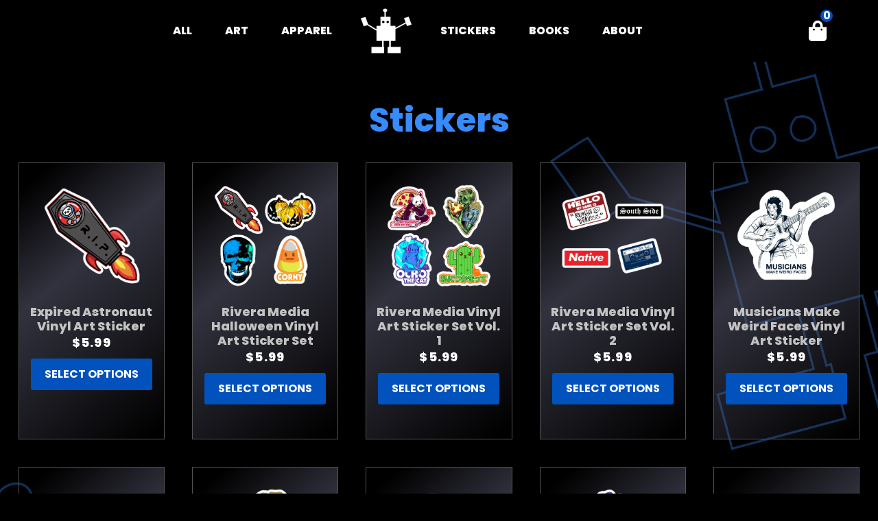

--- FILE ---
content_type: text/html; charset=UTF-8
request_url: https://riveramedia.com/product-category/accessories/stickers/
body_size: 13436
content:
<!doctype html>
<html lang="en" prefix="og: http://ogp.me/ns# fb: http://ogp.me/ns/fb#">
<head>
	<meta charset="UTF-8" />
	<meta name="viewport" content="width=device-width, initial-scale=1" />
	<link rel="profile" href="https://gmpg.org/xfn/11" />
	<title>Category: Stickers | RIVERA MEDIA</title>
<meta name="viewport" content="width=device-width, initial-scale=1"><meta name="robots" content="max-snippet:-1,max-image-preview:standard,max-video-preview:-1" />
<link rel="canonical" href="https://riveramedia.com/product-category/accessories/stickers/" />
<meta name="theme-color" content="#368bfe" />
<script type="application/ld+json">{"@context":"https://schema.org","@graph":[{"@type":"WebSite","@id":"https://riveramedia.com/#/schema/WebSite","url":"https://riveramedia.com/","name":"RIVERA MEDIA","description":"Official Site of David Rivera | Shop Apparel, Art, Prints, Comic Books, Tutorials and more!","inLanguage":"en","potentialAction":{"@type":"SearchAction","target":{"@type":"EntryPoint","urlTemplate":"https://riveramedia.com/search/{search_term_string}/"},"query-input":"required name=search_term_string"},"publisher":{"@type":"Organization","@id":"https://riveramedia.com/#/schema/Organization","name":"RIVERA MEDIA","url":"https://riveramedia.com/","logo":{"@type":"ImageObject","url":"https://riveramedia.com/riveramedia/wp-content/uploads/favicon-1.gif","contentUrl":"https://riveramedia.com/riveramedia/wp-content/uploads/favicon-1.gif","width":64,"height":64,"contentSize":"661"}}},{"@type":"CollectionPage","@id":"https://riveramedia.com/product-category/accessories/stickers/","url":"https://riveramedia.com/product-category/accessories/stickers/","name":"Category: Stickers | RIVERA MEDIA","inLanguage":"en","isPartOf":{"@id":"https://riveramedia.com/#/schema/WebSite"},"breadcrumb":{"@type":"BreadcrumbList","@id":"https://riveramedia.com/#/schema/BreadcrumbList","itemListElement":[{"@type":"ListItem","position":1,"item":"https://riveramedia.com/","name":"RIVERA MEDIA"},{"@type":"ListItem","position":2,"name":"Category: Stickers"}]}}]}</script>
<style id='wp-img-auto-sizes-contain-inline-css'>
img:is([sizes=auto i],[sizes^="auto," i]){contain-intrinsic-size:3000px 1500px}
/*# sourceURL=wp-img-auto-sizes-contain-inline-css */
</style>
<link rel='stylesheet' id='sbi_styles-css' href='https://riveramedia.com/riveramedia/wp-content/plugins/instagram-feed/css/sbi-styles.min.css' media='all' />
<link rel='stylesheet' id='woocommerce-layout-css' href='https://riveramedia.com/riveramedia/wp-content/plugins/woocommerce/assets/css/woocommerce-layout.css' media='all' />
<link rel='stylesheet' id='woocommerce-smallscreen-css' href='https://riveramedia.com/riveramedia/wp-content/plugins/woocommerce/assets/css/woocommerce-smallscreen.css' media='only screen and (max-width: 768px)' />
<link rel='stylesheet' id='woocommerce-general-css' href='https://riveramedia.com/riveramedia/wp-content/plugins/woocommerce/assets/css/woocommerce.css' media='all' />
<style id='woocommerce-general-inline-css'>
.woocommerce .page-header-image-single {display: none;}.woocommerce .entry-content,.woocommerce .product .entry-summary {margin-top: 0;}.related.products {clear: both;}.checkout-subscribe-prompt.clear {visibility: visible;height: initial;width: initial;}@media (max-width:768px) {.woocommerce .woocommerce-ordering,.woocommerce-page .woocommerce-ordering {float: none;}.woocommerce .woocommerce-ordering select {max-width: 100%;}.woocommerce ul.products li.product,.woocommerce-page ul.products li.product,.woocommerce-page[class*=columns-] ul.products li.product,.woocommerce[class*=columns-] ul.products li.product {width: 100%;float: none;}}
/*# sourceURL=woocommerce-general-inline-css */
</style>
<style id='woocommerce-inline-inline-css'>
.woocommerce form .form-row .required { visibility: visible; }
/*# sourceURL=woocommerce-inline-inline-css */
</style>
<link rel='stylesheet' id='printful-product-size-guide-css' href='https://riveramedia.com/riveramedia/wp-content/plugins/printful-shipping-for-woocommerce/includes/../assets/css/size-guide.css' media='all' />
<link rel='stylesheet' id='woo-variation-swatches-css' href='https://riveramedia.com/riveramedia/wp-content/plugins/woo-variation-swatches/assets/css/frontend.min.css' media='all' />
<style id='woo-variation-swatches-inline-css'>
:root {
--wvs-tick:url("data:image/svg+xml;utf8,%3Csvg filter='drop-shadow(0px 0px 2px rgb(0 0 0 / .8))' xmlns='http://www.w3.org/2000/svg'  viewBox='0 0 30 30'%3E%3Cpath fill='none' stroke='%23ffffff' stroke-linecap='round' stroke-linejoin='round' stroke-width='4' d='M4 16L11 23 27 7'/%3E%3C/svg%3E");

--wvs-cross:url("data:image/svg+xml;utf8,%3Csvg filter='drop-shadow(0px 0px 5px rgb(255 255 255 / .6))' xmlns='http://www.w3.org/2000/svg' width='72px' height='72px' viewBox='0 0 24 24'%3E%3Cpath fill='none' stroke='%23ff0000' stroke-linecap='round' stroke-width='0.6' d='M5 5L19 19M19 5L5 19'/%3E%3C/svg%3E");
--wvs-single-product-item-width:30px;
--wvs-single-product-item-height:30px;
--wvs-single-product-item-font-size:16px}
/*# sourceURL=woo-variation-swatches-inline-css */
</style>
<link rel='stylesheet' id='generate-style-css' href='https://riveramedia.com/riveramedia/wp-content/themes/generatepress/assets/css/main.min.css' media='all' />
<style id='generate-style-inline-css'>
body{background-color:var(--contrast-2);color:var(--contrast);}a{color:var(--accent);}a:hover, a:focus, a:active{color:var(--contrast);}.wp-block-group__inner-container{max-width:1200px;margin-left:auto;margin-right:auto;}:root{--contrast:#c2c2c2;--contrast-2:#000000;--contrast-3:#b2b2be;--base:#f0f0f0;--base-2:#f7f8f9;--base-3:#ffffff;--accent:#368bfe;}:root .has-contrast-color{color:var(--contrast);}:root .has-contrast-background-color{background-color:var(--contrast);}:root .has-contrast-2-color{color:var(--contrast-2);}:root .has-contrast-2-background-color{background-color:var(--contrast-2);}:root .has-contrast-3-color{color:var(--contrast-3);}:root .has-contrast-3-background-color{background-color:var(--contrast-3);}:root .has-base-color{color:var(--base);}:root .has-base-background-color{background-color:var(--base);}:root .has-base-2-color{color:var(--base-2);}:root .has-base-2-background-color{background-color:var(--base-2);}:root .has-base-3-color{color:var(--base-3);}:root .has-base-3-background-color{background-color:var(--base-3);}:root .has-accent-color{color:var(--accent);}:root .has-accent-background-color{background-color:var(--accent);}.top-bar{background-color:#636363;color:#ffffff;}.top-bar a{color:#ffffff;}.top-bar a:hover{color:#303030;}.site-header{background-color:var(--base-3);}.main-title a,.main-title a:hover{color:var(--contrast);}.site-description{color:var(--contrast-2);}.mobile-menu-control-wrapper .menu-toggle,.mobile-menu-control-wrapper .menu-toggle:hover,.mobile-menu-control-wrapper .menu-toggle:focus,.has-inline-mobile-toggle #site-navigation.toggled{background-color:rgba(0, 0, 0, 0.02);}.main-navigation,.main-navigation ul ul{background-color:var(--base-3);}.main-navigation .main-nav ul li a, .main-navigation .menu-toggle, .main-navigation .menu-bar-items{color:var(--contrast);}.main-navigation .main-nav ul li:not([class*="current-menu-"]):hover > a, .main-navigation .main-nav ul li:not([class*="current-menu-"]):focus > a, .main-navigation .main-nav ul li.sfHover:not([class*="current-menu-"]) > a, .main-navigation .menu-bar-item:hover > a, .main-navigation .menu-bar-item.sfHover > a{color:var(--accent);}button.menu-toggle:hover,button.menu-toggle:focus{color:var(--contrast);}.main-navigation .main-nav ul li[class*="current-menu-"] > a{color:var(--accent);}.navigation-search input[type="search"],.navigation-search input[type="search"]:active, .navigation-search input[type="search"]:focus, .main-navigation .main-nav ul li.search-item.active > a, .main-navigation .menu-bar-items .search-item.active > a{color:var(--accent);}.main-navigation ul ul{background-color:var(--base);}.entry-title a{color:var(--contrast);}.entry-title a:hover{color:var(--contrast-2);}.entry-meta{color:var(--contrast-2);}.sidebar .widget{background-color:var(--base-3);}.footer-widgets{background-color:var(--base-3);}.site-info{background-color:var(--base-3);}input[type="text"],input[type="email"],input[type="url"],input[type="password"],input[type="search"],input[type="tel"],input[type="number"],textarea,select{color:var(--contrast-2);background-color:var(--base-2);border-color:var(--base);}input[type="text"]:focus,input[type="email"]:focus,input[type="url"]:focus,input[type="password"]:focus,input[type="search"]:focus,input[type="tel"]:focus,input[type="number"]:focus,textarea:focus,select:focus{color:var(--contrast-2);background-color:var(--base-2);border-color:var(--contrast-3);}button,html input[type="button"],input[type="reset"],input[type="submit"],a.button,a.wp-block-button__link:not(.has-background){color:#ffffff;background-color:var(--accent);}button:hover,html input[type="button"]:hover,input[type="reset"]:hover,input[type="submit"]:hover,a.button:hover,button:focus,html input[type="button"]:focus,input[type="reset"]:focus,input[type="submit"]:focus,a.button:focus,a.wp-block-button__link:not(.has-background):active,a.wp-block-button__link:not(.has-background):focus,a.wp-block-button__link:not(.has-background):hover{color:#ffffff;background-color:#085ed6;}a.generate-back-to-top{background-color:rgba( 0,0,0,0.4 );color:#ffffff;}a.generate-back-to-top:hover,a.generate-back-to-top:focus{background-color:rgba( 0,0,0,0.6 );color:#ffffff;}:root{--gp-search-modal-bg-color:var(--base-3);--gp-search-modal-text-color:var(--contrast);--gp-search-modal-overlay-bg-color:rgba(0,0,0,0.2);}@media (max-width:768px){.main-navigation .menu-bar-item:hover > a, .main-navigation .menu-bar-item.sfHover > a{background:none;color:var(--contrast);}}.nav-below-header .main-navigation .inside-navigation.grid-container, .nav-above-header .main-navigation .inside-navigation.grid-container{padding:0px 20px 0px 20px;}.site-main .wp-block-group__inner-container{padding:40px;}.separate-containers .paging-navigation{padding-top:20px;padding-bottom:20px;}.entry-content .alignwide, body:not(.no-sidebar) .entry-content .alignfull{margin-left:-40px;width:calc(100% + 80px);max-width:calc(100% + 80px);}.rtl .menu-item-has-children .dropdown-menu-toggle{padding-left:20px;}.rtl .main-navigation .main-nav ul li.menu-item-has-children > a{padding-right:20px;}@media (max-width:768px){.separate-containers .inside-article, .separate-containers .comments-area, .separate-containers .page-header, .separate-containers .paging-navigation, .one-container .site-content, .inside-page-header{padding:30px;}.site-main .wp-block-group__inner-container{padding:30px;}.inside-top-bar{padding-right:30px;padding-left:30px;}.inside-header{padding-right:30px;padding-left:30px;}.widget-area .widget{padding-top:30px;padding-right:30px;padding-bottom:30px;padding-left:30px;}.footer-widgets-container{padding-top:30px;padding-right:30px;padding-bottom:30px;padding-left:30px;}.inside-site-info{padding-right:30px;padding-left:30px;}.entry-content .alignwide, body:not(.no-sidebar) .entry-content .alignfull{margin-left:-30px;width:calc(100% + 60px);max-width:calc(100% + 60px);}.one-container .site-main .paging-navigation{margin-bottom:20px;}}/* End cached CSS */.is-right-sidebar{width:30%;}.is-left-sidebar{width:30%;}.site-content .content-area{width:70%;}@media (max-width:768px){.main-navigation .menu-toggle,.sidebar-nav-mobile:not(#sticky-placeholder){display:block;}.main-navigation ul,.gen-sidebar-nav,.main-navigation:not(.slideout-navigation):not(.toggled) .main-nav > ul,.has-inline-mobile-toggle #site-navigation .inside-navigation > *:not(.navigation-search):not(.main-nav){display:none;}.nav-align-right .inside-navigation,.nav-align-center .inside-navigation{justify-content:space-between;}.has-inline-mobile-toggle .mobile-menu-control-wrapper{display:flex;flex-wrap:wrap;}.has-inline-mobile-toggle .inside-header{flex-direction:row;text-align:left;flex-wrap:wrap;}.has-inline-mobile-toggle .header-widget,.has-inline-mobile-toggle #site-navigation{flex-basis:100%;}.nav-float-left .has-inline-mobile-toggle #site-navigation{order:10;}}
/*# sourceURL=generate-style-inline-css */
</style>
<link rel='stylesheet' id='generate-child-css' href='https://riveramedia.com/riveramedia/wp-content/themes/generatepress_child/style.css' media='all' />
<link rel='stylesheet' id='zion-google-fonts-css' href='https://riveramedia.com/riveramedia/wp-content/uploads/zionbuilder/google_fonts/e1c1b8df016f484c6de4618551927484.css' media='all' />
<link rel='stylesheet' id='wc-blocks-style-css' href='https://riveramedia.com/riveramedia/wp-content/plugins/woocommerce/assets/client/blocks/wc-blocks.css' media='all' />
<link rel='stylesheet' id='zionbuilder-global-css-css' href='https://riveramedia.com/riveramedia/wp-content/uploads/zionbuilder/cache/dynamic_css.css' media='all' />
<link rel='stylesheet' id='zionbuilder-post-4650-css' href='https://riveramedia.com/riveramedia/wp-content/uploads/zionbuilder/cache/post-4650.css' media='all' />
<link rel='stylesheet' id='zionbuilder-post-4673-css' href='https://riveramedia.com/riveramedia/wp-content/uploads/zionbuilder/cache/post-4673.css' media='all' />
<link rel='stylesheet' id='zionbuilder-post-4685-css' href='https://riveramedia.com/riveramedia/wp-content/uploads/zionbuilder/cache/post-4685.css' media='all' />
<script src="https://riveramedia.com/riveramedia/wp-content/plugins/woocommerce/assets/js/frontend/cart-fragments.min.js" id="wc-cart-fragments-js" defer data-wp-strategy="defer"></script>
<script id="breeze-prefetch-js-extra">
var breeze_prefetch = {"local_url":"https://riveramedia.com","ignore_remote_prefetch":"1","ignore_list":["/cart/","/checkout/","/my-profile/","wp-admin","wp-login.php"]};
//# sourceURL=breeze-prefetch-js-extra
</script>
<script src="https://riveramedia.com/riveramedia/wp-content/plugins/breeze/assets/js/js-front-end/breeze-prefetch-links.min.js" id="breeze-prefetch-js"></script>
<script src="https://riveramedia.com/riveramedia/wp-includes/js/jquery/jquery.min.js" id="jquery-core-js"></script>
<script src="https://riveramedia.com/riveramedia/wp-content/plugins/woocommerce/assets/js/jquery-blockui/jquery.blockUI.min.js" id="wc-jquery-blockui-js" data-wp-strategy="defer"></script>
<script id="wc-add-to-cart-js-extra">
var wc_add_to_cart_params = {"ajax_url":"/riveramedia/wp-admin/admin-ajax.php","wc_ajax_url":"/?wc-ajax=%%endpoint%%","i18n_view_cart":"View cart","cart_url":"https://riveramedia.com/cart/","is_cart":"","cart_redirect_after_add":"no"};
//# sourceURL=wc-add-to-cart-js-extra
</script>
<script src="https://riveramedia.com/riveramedia/wp-content/plugins/woocommerce/assets/js/frontend/add-to-cart.min.js" id="wc-add-to-cart-js" defer data-wp-strategy="defer"></script>
<script src="https://riveramedia.com/riveramedia/wp-content/plugins/woocommerce/assets/js/js-cookie/js.cookie.min.js" id="wc-js-cookie-js" defer data-wp-strategy="defer"></script>
<script id="woocommerce-js-extra">
var woocommerce_params = {"ajax_url":"/riveramedia/wp-admin/admin-ajax.php","wc_ajax_url":"/?wc-ajax=%%endpoint%%","i18n_password_show":"Show password","i18n_password_hide":"Hide password"};
//# sourceURL=woocommerce-js-extra
</script>
<script src="https://riveramedia.com/riveramedia/wp-content/plugins/woocommerce/assets/js/frontend/woocommerce.min.js" id="woocommerce-js" defer data-wp-strategy="defer"></script>
<script id="printful-product-size-guide-js-extra">
var pfGlobal = {"sg_modal_title":"","sg_modal_text_color":"","sg_modal_background_color":"","sg_tab_background_color":"","sg_active_tab_background_color":"","sg_primary_unit":"","sg_data_raw":"{\"locale\":\"en_US\",\"availableSizes\":[\"3\\u2033\\u00d73\\u2033\",\"4\\u2033\\u00d74\\u2033\",\"5.5\\u2033\\u00d75.5\\u2033\",\"15\\u2033\\u00d73.75\\u2033\"],\"modelMeasurements\":{\"description\":\"\",\"imageDescription\":\"\",\"modelDescription\":\"\",\"sizeTableDescription\":\"\",\"sizeTableRows\":[{\"unit\":\"inch\",\"unitName\":\"Inches\",\"title\":\"Height\",\"sizes\":{\"3\\u2033\\u00d73\\u2033\":[2.97],\"4\\u2033\\u00d74\\u2033\":[3.97],\"5.5\\u2033\\u00d75.5\\u2033\":[5.5],\"15\\u2033\\u00d73.75\\u2033\":[3.75]}},{\"unit\":\"centimeter\",\"unitName\":\"Centimeters\",\"title\":\"Height\",\"sizes\":{\"3\\u2033\\u00d73\\u2033\":[7.544],\"4\\u2033\\u00d74\\u2033\":[10.084],\"5.5\\u2033\\u00d75.5\\u2033\":[13.97],\"15\\u2033\\u00d73.75\\u2033\":[9.525]}},{\"unit\":\"inch\",\"unitName\":\"Inches\",\"title\":\"Width\",\"sizes\":{\"3\\u2033\\u00d73\\u2033\":[2.97],\"4\\u2033\\u00d74\\u2033\":[3.97],\"5.5\\u2033\\u00d75.5\\u2033\":[5.5],\"15\\u2033\\u00d73.75\\u2033\":[15]}},{\"unit\":\"centimeter\",\"unitName\":\"Centimeters\",\"title\":\"Width\",\"sizes\":{\"3\\u2033\\u00d73\\u2033\":[7.544],\"4\\u2033\\u00d74\\u2033\":[10.084],\"5.5\\u2033\\u00d75.5\\u2033\":[13.97],\"15\\u2033\\u00d73.75\\u2033\":[38.1]}}],\"imageId\":null},\"productMeasurements\":{\"description\":\"\",\"imageDescription\":\"\",\"sizeTableDescription\":\"\",\"internationalSizeTableDescription\":\"\",\"sizeTableRows\":[],\"internationalSizeTableRows\":[],\"imageId\":null}}","sg_tab_title_person":"Measure yourself","sg_tab_title_product":"Product measurements","sg_table_header_size":"Size","sg_unit_translations":"{\"inch\":\"Inches\",\"centimeter\":\"Centimeters\"}"};
//# sourceURL=printful-product-size-guide-js-extra
</script>
<script src="https://riveramedia.com/riveramedia/wp-content/plugins/printful-shipping-for-woocommerce/includes/../assets/js/product-size-guide.js" id="printful-product-size-guide-js"></script>
<script src="https://riveramedia.com/riveramedia/wp-content/plugins/wp-image-zoooom/assets/js/jquery.image_zoom.min.js" id="image_zoooom-js" defer data-wp-strategy="defer" fetchpriority="low"></script>
<script id="image_zoooom-init-js-extra">
var IZ = {"options":{"lensShape":"square","zoomType":"lens","lensSize":200,"borderSize":1,"borderColour":"#ffffff","cursor":"crosshair","lensFadeIn":500},"with_woocommerce":"0","exchange_thumbnails":"1","enable_mobile":"0","woo_categories":"0","woo_slider":"1","enable_surecart":"0"};
//# sourceURL=image_zoooom-init-js-extra
</script>
<script src="https://riveramedia.com/riveramedia/wp-content/plugins/wp-image-zoooom/assets/js/image_zoom-init.js" id="image_zoooom-init-js" defer data-wp-strategy="defer" fetchpriority="low"></script>
		<script type="text/javascript">
			//<![CDATA[
			var show_msg = '0';
			if (show_msg !== '0') {
				var options = {view_src: "View Source is disabled!", inspect_elem: "Inspect Element is disabled!", right_click: "Right click is disabled!", copy_cut_paste_content: "Cut/Copy/Paste is disabled!", image_drop: "Image Drag-n-Drop is disabled!" }
			} else {
				var options = '';
			}

         	function nocontextmenu(e) { return false; }
         	document.oncontextmenu = nocontextmenu;
         	document.ondragstart = function() { return false;}

			document.onmousedown = function (event) {
				event = (event || window.event);
				if (event.keyCode === 123) {
					if (show_msg !== '0') {show_toast('inspect_elem');}
					return false;
				}
			}
			document.onkeydown = function (event) {
				event = (event || window.event);
				//alert(event.keyCode);   return false;
				if (event.keyCode === 123 ||
						event.ctrlKey && event.shiftKey && event.keyCode === 73 ||
						event.ctrlKey && event.shiftKey && event.keyCode === 75) {
					if (show_msg !== '0') {show_toast('inspect_elem');}
					return false;
				}
				if (event.ctrlKey && event.keyCode === 85) {
					if (show_msg !== '0') {show_toast('view_src');}
					return false;
				}
			}
			function addMultiEventListener(element, eventNames, listener) {
				var events = eventNames.split(' ');
				for (var i = 0, iLen = events.length; i < iLen; i++) {
					element.addEventListener(events[i], function (e) {
						e.preventDefault();
						if (show_msg !== '0') {
							show_toast(listener);
						}
					});
				}
			}
			addMultiEventListener(document, 'contextmenu', 'right_click');
			addMultiEventListener(document, 'cut copy paste print', 'copy_cut_paste_content');
			addMultiEventListener(document, 'drag drop', 'image_drop');
			function show_toast(text) {
				var x = document.getElementById("amm_drcfw_toast_msg");
				x.innerHTML = eval('options.' + text);
				x.className = "show";
				setTimeout(function () {
					x.className = x.className.replace("show", "")
				}, 3000);
			}
		//]]>
		</script>
		<style type="text/css">body * :not(input):not(textarea){user-select:none !important; -webkit-touch-callout: none !important;  -webkit-user-select: none !important; -moz-user-select:none !important; -khtml-user-select:none !important; -ms-user-select: none !important;}#amm_drcfw_toast_msg{visibility:hidden;min-width:250px;margin-left:-125px;background-color:#333;color:#fff;text-align:center;border-radius:2px;padding:16px;position:fixed;z-index:999;left:50%;bottom:30px;font-size:17px}#amm_drcfw_toast_msg.show{visibility:visible;-webkit-animation:fadein .5s,fadeout .5s 2.5s;animation:fadein .5s,fadeout .5s 2.5s}@-webkit-keyframes fadein{from{bottom:0;opacity:0}to{bottom:30px;opacity:1}}@keyframes fadein{from{bottom:0;opacity:0}to{bottom:30px;opacity:1}}@-webkit-keyframes fadeout{from{bottom:30px;opacity:1}to{bottom:0;opacity:0}}@keyframes fadeout{from{bottom:30px;opacity:1}to{bottom:0;opacity:0}}</style>
		
<!--BEGIN: TRACKING CODE MANAGER (v2.5.0) BY INTELLYWP.COM IN HEAD//-->
<!-- Global site tag (gtag.js) - Google Analytics -->
<script async src="https://riveramedia.com/riveramedia/wp-content/uploads/breeze/google/gtag.js?id=UA-179011113-1"></script>
<script>
  window.dataLayer = window.dataLayer || [];
  function gtag(){dataLayer.push(arguments);}
  gtag('js', new Date());

  gtag('config', 'UA-179011113-1');
</script>
<!--END: https://wordpress.org/plugins/tracking-code-manager IN HEAD//-->	<noscript><style>.woocommerce-product-gallery{ opacity: 1 !important; }</style></noscript>
	<style>.recentcomments a{display:inline !important;padding:0 !important;margin:0 !important;}</style><style>img.zoooom,.zoooom img{padding:0!important;}</style><script></script><link rel="icon" href="https://riveramedia.com/riveramedia/wp-content/uploads/favicon-1-60x60.gif" sizes="32x32" />
<link rel="icon" href="https://riveramedia.com/riveramedia/wp-content/uploads/favicon-1.gif" sizes="192x192" />
<link rel="apple-touch-icon" href="https://riveramedia.com/riveramedia/wp-content/uploads/favicon-1.gif" />
<meta name="msapplication-TileImage" content="https://riveramedia.com/riveramedia/wp-content/uploads/favicon-1.gif" />

<!-- START - Open Graph and Twitter Card Tags 3.3.7 -->
 <!-- Facebook Open Graph -->
  <meta property="og:site_name" content="RIVERA MEDIA"/>
  <meta property="og:title" content="Stickers"/>
  <meta property="og:url" content="https://riveramedia.com/product-category/accessories/stickers/"/>
  <meta property="og:type" content="article"/>
  <meta property="og:description" content="Shop Apparel, Art, Prints, Comic Books, Tutorials, and more, all featuring the Art of David Rivera!"/>
  <meta property="og:image" content="https://riveramedia.com/riveramedia/wp-content/uploads/riveramedia-tshirt-subscription-service.jpg"/>
  <meta property="og:image:url" content="https://riveramedia.com/riveramedia/wp-content/uploads/riveramedia-tshirt-subscription-service.jpg"/>
  <meta property="og:image:secure_url" content="https://riveramedia.com/riveramedia/wp-content/uploads/riveramedia-tshirt-subscription-service.jpg"/>
 <!-- Google+ / Schema.org -->
 <!-- Twitter Cards -->
  <meta name="twitter:title" content="Stickers"/>
  <meta name="twitter:url" content="https://riveramedia.com/product-category/accessories/stickers/"/>
  <meta name="twitter:description" content="Shop Apparel, Art, Prints, Comic Books, Tutorials, and more, all featuring the Art of David Rivera!"/>
  <meta name="twitter:image" content="https://riveramedia.com/riveramedia/wp-content/uploads/riveramedia-tshirt-subscription-service.jpg"/>
  <meta name="twitter:card" content="summary_large_image"/>
 <!-- SEO -->
 <!-- Misc. tags -->
 <!-- is_tax: product_cat -->
<!-- END - Open Graph and Twitter Card Tags 3.3.7 -->
	
</head>
<body class="archive tax-product_cat term-stickers term-582 wp-embed-responsive wp-theme-generatepress wp-child-theme-generatepress_child theme-generatepress woocommerce woocommerce-page woocommerce-no-js woo-variation-swatches wvs-behavior-blur wvs-theme-generatepress_child wvs-show-label right-sidebar nav-float-right separate-containers header-aligned-left dropdown-hover zb">
	<section id="header-glass" class="zb-section zb-element zb-el-zionSection"><div class="zb-flex-width--full zb-sct-clm-gap--small zb-sct-clm-gap--lg--small zb-section__innerWrapper"><div id="uid1462029763712" class="zb-column--sm--4 zb-column-- zb-column--lg--4 zb-column zb-element zb-el-zionColumn"></div><div id="uid1510295814041" class="zb-column--sm--4 zb-column-- zb-column--lg--4 zb-column zb-element zb-el-zionColumn"><div id="uid1510295814042" class="zb-element zb-el-menu">		<div class="zb-menu  collapsible zb-menu--mobile--full-width  js-zb-menu" data-zb-menu="{&quot;orientation&quot;:&quot;horizontal&quot;,&quot;vertical_submenu_style&quot;:null,&quot;mobile_menu_full_width&quot;:true,&quot;breakpoint&quot;:767,&quot;mobile_menu_close_on_click&quot;:null}">
			<div class="zb-menu-trigger js-zb-mobile-menu-trigger " data-align="start">
				<span class="zb-menu-trigger__text"></span>
				<span class="zb-menu-trigger__hamburger">
					<span></span>
					<span></span>
					<span></span>
				</span>
			</div>
			<div class="zb-menu-container"><ul id="menu-main_left" class="zb-menu-list zb-align--end zb-mAlign--center zb-orientation--horizontal zb-submenu-indicator--flip"><li id="nav-menu-item-4624" class="main-menu-item  menu-item-even menu-item-depth-0 menu-item menu-item-type-taxonomy menu-item-object-product_cat zb-menuWidth--default zb-menuPosition--default"><a href="https://riveramedia.com/product-category/all/" class="menu-link main-menu-link"><span class="zb-menuTitle">All</span></a></li>
<li id="nav-menu-item-4626" class="main-menu-item  menu-item-even menu-item-depth-0 menu-item menu-item-type-taxonomy menu-item-object-product_cat zb-menuWidth--default zb-menuPosition--default"><a href="https://riveramedia.com/product-category/art/" class="menu-link main-menu-link"><span class="zb-menuTitle">Art</span></a></li>
<li id="nav-menu-item-4625" class="main-menu-item  menu-item-even menu-item-depth-0 menu-item menu-item-type-taxonomy menu-item-object-product_cat menu-item-has-children zb-menuWidth--default zb-menuPosition--default"><a href="https://riveramedia.com/product-category/apparel/" class="menu-link main-menu-link"><span class="zb-menuTitle">Apparel</span></a>
<ul class="sub-menu" >
	<li id="nav-menu-item-5040" class="sub-menu-item  menu-item-odd menu-item-depth-1 menu-item menu-item-type-custom menu-item-object-custom zb-menuWidth--default zb-menuPosition--default"><a href="https://riveramedia.com/product-category/tees/" class="menu-link sub-menu-link"><span class="zb-menuTitle">Tees</span></a></li>
	<li id="nav-menu-item-4636" class="sub-menu-item  menu-item-odd menu-item-depth-1 menu-item menu-item-type-taxonomy menu-item-object-product_cat zb-menuWidth--default zb-menuPosition--default"><a href="https://riveramedia.com/product-category/apparel/hats/" class="menu-link sub-menu-link"><span class="zb-menuTitle">Hats</span></a></li>
</ul>
</li>
</ul></div>		</div>
		</div><div id="uid1510295814043" class="zb-element zb-el-menu">		<div class="zb-menu  collapsible zb-menu--mobile--full-width  js-zb-menu" data-zb-menu="{&quot;orientation&quot;:&quot;horizontal&quot;,&quot;vertical_submenu_style&quot;:null,&quot;mobile_menu_full_width&quot;:true,&quot;breakpoint&quot;:991,&quot;mobile_menu_close_on_click&quot;:true}">
			<div class="zb-menu-trigger js-zb-mobile-menu-trigger " data-align="start">
				<span class="zb-menu-trigger__text"></span>
				<span class="zb-menu-trigger__hamburger">
					<span></span>
					<span></span>
					<span></span>
				</span>
			</div>
			<div class="zb-menu-container"><ul id="menu-main-menu" class="zb-menu-list zb-align--start zb-mAlign--center zb-orientation--horizontal zb-submenu-indicator--flip"><li id="nav-menu-item-2934" class="main-menu-item  menu-item-even menu-item-depth-0 menu-item menu-item-type-taxonomy menu-item-object-product_cat zb-menuWidth--default zb-menuPosition--default"><a href="https://riveramedia.com/product-category/all/" class="menu-link main-menu-link"><span class="zb-menuTitle">All</span></a></li>
<li id="nav-menu-item-2923" class="main-menu-item  menu-item-even menu-item-depth-0 menu-item menu-item-type-taxonomy menu-item-object-product_cat zb-menuWidth--default zb-menuPosition--default"><a href="https://riveramedia.com/product-category/art/" class="menu-link main-menu-link"><span class="zb-menuTitle">Art</span></a></li>
<li id="nav-menu-item-2918" class="main-menu-item  menu-item-even menu-item-depth-0 menu-item menu-item-type-taxonomy menu-item-object-product_cat menu-item-has-children zb-menuWidth--default zb-menuPosition--default"><a href="https://riveramedia.com/product-category/apparel/" class="menu-link main-menu-link"><span class="zb-menuTitle">Apparel</span></a>
<ul class="sub-menu" >
	<li id="nav-menu-item-5041" class="sub-menu-item  menu-item-odd menu-item-depth-1 menu-item menu-item-type-custom menu-item-object-custom zb-menuWidth--default zb-menuPosition--default"><a href="https://riveramedia.com/product-category/tees/" class="menu-link sub-menu-link"><span class="zb-menuTitle">Tees</span></a></li>
	<li id="nav-menu-item-2919" class="sub-menu-item  menu-item-odd menu-item-depth-1 menu-item menu-item-type-taxonomy menu-item-object-product_cat zb-menuWidth--default zb-menuPosition--default"><a href="https://riveramedia.com/product-category/apparel/hats/" class="menu-link sub-menu-link"><span class="zb-menuTitle">Hats</span></a></li>
</ul>
</li>
<li id="nav-menu-item-5038" class="main-menu-item  menu-item-even menu-item-depth-0 menu-item menu-item-type-custom menu-item-object-custom zb-menuWidth--default zb-menuPosition--default"><a href="https://riveramedia.com/product-category/stickers/" class="menu-link main-menu-link"><span class="zb-menuTitle">Stickers</span></a></li>
<li id="nav-menu-item-4172" class="main-menu-item  menu-item-even menu-item-depth-0 menu-item menu-item-type-taxonomy menu-item-object-product_cat zb-menuWidth--default zb-menuPosition--default"><a href="https://riveramedia.com/product-category/books/" class="menu-link main-menu-link"><span class="zb-menuTitle">Books</span></a></li>
<li id="nav-menu-item-2935" class="main-menu-item  menu-item-even menu-item-depth-0 menu-item menu-item-type-custom menu-item-object-custom zb-menuWidth--default zb-menuPosition--default"><a href="/david-rivera-bio" class="menu-link main-menu-link"><span class="zb-menuTitle">About</span></a></li>
</ul></div>		</div>
		</div></div><div id="uid1462029763713" class="zb-column--sm--4 zb-column-- zb-column--lg--4 zb-column zb-element zb-el-zionColumn"><div id="uid1461989667632" class="zb-element zb-el-zionImage"><a href="https://riveramedia.com" title="Return Home"><img width="960" height="960" src="https://riveramedia.com/riveramedia/wp-content/uploads/RIVERA_MEDIA_ROBOT_LOGO.png" class="attachment-full size-full" alt="" decoding="async" fetchpriority="high" srcset="https://riveramedia.com/riveramedia/wp-content/uploads/RIVERA_MEDIA_ROBOT_LOGO.png 960w, https://riveramedia.com/riveramedia/wp-content/uploads/RIVERA_MEDIA_ROBOT_LOGO-497x497.png 497w, https://riveramedia.com/riveramedia/wp-content/uploads/RIVERA_MEDIA_ROBOT_LOGO-768x768.png 768w, https://riveramedia.com/riveramedia/wp-content/uploads/RIVERA_MEDIA_ROBOT_LOGO-827x827.png 827w, https://riveramedia.com/riveramedia/wp-content/uploads/RIVERA_MEDIA_ROBOT_LOGO-100x100.png 100w, https://riveramedia.com/riveramedia/wp-content/uploads/RIVERA_MEDIA_ROBOT_LOGO-50x50.png 50w" sizes="(max-width: 960px) 100vw, 960px" /></a></div></div><div id="uid1462029763714" class="zb-column-- zb-column zb-element zb-el-zionColumn"><div id="uid1461989667631" class="zb-element zb-el-menu">		<div class="zb-menu  collapsible zb-menu--mobile--full-width  js-zb-menu" data-zb-menu="{&quot;orientation&quot;:&quot;horizontal&quot;,&quot;vertical_submenu_style&quot;:null,&quot;mobile_menu_full_width&quot;:true,&quot;breakpoint&quot;:767,&quot;mobile_menu_close_on_click&quot;:null}">
			<div class="zb-menu-trigger js-zb-mobile-menu-trigger " data-align="start">
				<span class="zb-menu-trigger__text"></span>
				<span class="zb-menu-trigger__hamburger">
					<span></span>
					<span></span>
					<span></span>
				</span>
			</div>
			<div class="zb-menu-container"><ul id="menu-main_right" class="zb-menu-list zb-align--start zb-mAlign--center zb-orientation--horizontal zb-submenu-indicator--flip"><li id="nav-menu-item-5037" class="main-menu-item  menu-item-even menu-item-depth-0 menu-item menu-item-type-custom menu-item-object-custom zb-menuWidth--default zb-menuPosition--default"><a href="https://riveramedia.com/product-category/stickers/" class="menu-link main-menu-link"><span class="zb-menuTitle">Stickers</span></a></li>
<li id="nav-menu-item-4628" class="main-menu-item  menu-item-even menu-item-depth-0 menu-item menu-item-type-taxonomy menu-item-object-product_cat zb-menuWidth--default zb-menuPosition--default"><a href="https://riveramedia.com/product-category/books/" class="menu-link main-menu-link"><span class="zb-menuTitle">Books</span></a></li>
<li id="nav-menu-item-4633" class="main-menu-item  menu-item-even menu-item-depth-0 menu-item menu-item-type-custom menu-item-object-custom zb-menuWidth--default zb-menuPosition--default"><a href="/david-rivera-bio" class="menu-link main-menu-link"><span class="zb-menuTitle">About</span></a></li>
</ul></div>		</div>
		</div></div><div id="uid1462056466133" class="zb-column--sm--4 zb-column-- zb-column--lg--4 zb-column zb-element zb-el-zionColumn"><div id="uid1462801136431" class="zb-element zb-el-wooMiniCart"><a href='https://riveramedia.com/cart/' class='zb-miniCartAction zb-miniCart-subtotal--right'><span class='zb-miniCartIcon' data-znpbiconfam='Font Awesome 5 Free Solid' data-znpbicon=''><span class='zb-miniCart-count'>0</span></span>
				</a>							<div class="zb-miniCart-details">
					<div class="widget_shopping_cart_content"></div>
				</div>
			
			<style>
				.zb-el-wooMiniCart {
					position: relative;
					font-size: 18px;
					display: inline-flex;
				}

				.zb-miniCartIcon {
					position: relative;
				}

				.zb-miniCart-count {
					position: absolute;
					right: 0;
					top: 0;
					transform: translate(50%,-50%);
					background: #000;
					color: #fff;
					border-radius: 50%;
					width: 18px;
					height: 18px;
					line-height: 1;
					font-size: 10px;
					display: flex;
					align-items: center;
					justify-content: center;
				}

				.zb-miniCart-subtotal {
					margin-left: 7px;
				}

				.zb-miniCartAction {
					display: inline-flex;
				}

				.zb-miniCart-subtotal--left{
					flex-direction: row-reverse;
				}

				.zb-miniCart-subtotal--left .zb-miniCart-subtotal{
					margin-left: 0;
					margin-right: 7px;
				}


				.zb-miniCart-details {
					visibility: hidden;
					opacity: 0;
					position: absolute;
					transition: visibility .15s, opacity .15s;
					top: 100%;
					right: 0;
					padding-top: 10px;
					z-index: 999;
				}

				.zb-el-wooMiniCart .widget_shopping_cart_content {
					width: 320px;
					box-shadow: #dddbdb 0 0px 10px;
					padding: 20px;
					background: #fff;
				}

				.zb-el-wooMiniCart:hover .zb-miniCart-details {
					visibility: visible;
					opacity: 1;

				}

				.zb-el-wooMiniCart .zb-miniCart-details li{
					margin-bottom: 10px;
					overflow: hidden;
					position: relative;
					margin-right: 0;
				}

				.woocommerce .zb-el-wooMiniCart .zb-miniCart-details img {
					float: left;
					margin-right: 15px;
					width: 60px;
				}


				.zb-el-wooMiniCart .zb-miniCart-details li .remove {
					font-size: 21px;
					font-weight: 400;
					line-height: 1;
					opacity: .5;
					position: absolute;
					right: 0;
					background: none;
				}

				.zb-el-wooMiniCart .zb-miniCart-details li .remove:hover {
					opacity: 0.7;
					color: inherit;
				}

				.zb-el-wooMiniCart .zb-miniCart-details li .quantity {
					border: none;
					box-shadow: none;
					color: var(--bricks-text-light);
					display: block;
					line-height: 1;
					margin-top: 5px;
				}

				.zb-el-wooMiniCart .zb-miniCart-details .woocommerce-mini-cart__buttons {
					display: flex;
					justify-content: space-between;
				}

				.zb-el-wooMiniCart .zb-miniCart-details .woocommerce-mini-cart__buttons a {
					font-size: 14px;
					line-height: 1;
					padding: 10px 15px;
				}
				</style>

		</div></div></div></section><section id="uid1474179484181" class="zb-section zb-element zb-el-zionSection"><div class="zb-flex-width--full zb-section__innerWrapper"><div id="uid1474179453292" class="zb-column--12 zb-column zb-element zb-el-zionColumn"><h1 id="uid1474179706511" class="zb-element zb-el-zionHeading">Stickers</h1></div><div id="uid1474179484182_0" class="uid1474179484182 uid1474179484182_0 zb-column--2 zb-column--md--4 zb-column--sm--5 zb-column--lg--4 zb-column zb-element zb-el-zionColumn" id="uid1474179484182_0"><div id="rm-products_0" class="rm-products rm-products_0 zb-element zb-el-zionImage" id="rm-products_0"><a href="https://riveramedia.com/product/expired-astronaut-vinyl-art-sticker/" title="Expired Astronaut Vinyl Art Sticker"><img width="497" height="497" src="https://riveramedia.com/riveramedia/wp-content/uploads/kiss-cut-stickers-white-5.5x5.5-default-6534bfb013bfa-497x497.png" class="attachment-thumbnail size-thumbnail" alt="" decoding="async" srcset="https://riveramedia.com/riveramedia/wp-content/uploads/kiss-cut-stickers-white-5.5x5.5-default-6534bfb013bfa-497x497.png 497w, https://riveramedia.com/riveramedia/wp-content/uploads/kiss-cut-stickers-white-5.5x5.5-default-6534bfb013bfa-768x768.png 768w, https://riveramedia.com/riveramedia/wp-content/uploads/kiss-cut-stickers-white-5.5x5.5-default-6534bfb013bfa-827x827.png 827w, https://riveramedia.com/riveramedia/wp-content/uploads/kiss-cut-stickers-white-5.5x5.5-default-6534bfb013bfa-100x100.png 100w, https://riveramedia.com/riveramedia/wp-content/uploads/kiss-cut-stickers-white-5.5x5.5-default-6534bfb013bfa-50x50.png 50w, https://riveramedia.com/riveramedia/wp-content/uploads/kiss-cut-stickers-white-5.5x5.5-default-6534bfb013bfa.png 1000w" sizes="(max-width: 497px) 100vw, 497px" /></a></div><h1 id="uid1474194447321_0" class="uid1474194447321 uid1474194447321_0 zb-element zb-el-zionHeading" id="uid1474194447321_0"><a href="https://riveramedia.com/product/expired-astronaut-vinyl-art-sticker/">Expired Astronaut Vinyl Art Sticker</a></h1><div id="uid1474194550291_0" class="uid1474194550291 uid1474194550291_0 zb-element zb-el-wooPrice" id="uid1474194550291_0"><span class="woocommerce-Price-amount amount"><bdi><span class="woocommerce-Price-currencySymbol">&#36;</span>5.99</bdi></span></div><div id="uid1487143261701_0" class="uid1487143261701 uid1487143261701_0 zb-el-zionButton--align--center zb-element zb-el-zionButton" id="uid1487143261701_0"><a href="https://riveramedia.com/product/expired-astronaut-vinyl-art-sticker/" title="Expired Astronaut Vinyl Art Sticker" class="zb-el-button"><span class="zb-el-button__text">Select Options</span></a></div></div><div id="uid1474179484182_1" class="uid1474179484182 uid1474179484182_1 zb-column--2 zb-column--md--4 zb-column--sm--5 zb-column--lg--4 zb-column zb-element zb-el-zionColumn" id="uid1474179484182_1"><div id="rm-products_1" class="rm-products rm-products_1 zb-element zb-el-zionImage" id="rm-products_1"><a href="https://riveramedia.com/product/rivera-media-halloween-vinyl-art-sticker-set/" title="Rivera Media Halloween Vinyl Art Sticker Set"><img width="497" height="497" src="https://riveramedia.com/riveramedia/wp-content/uploads/kiss-cut-stickers-white-5.5x5.5-default-6534bf9b8aa43-497x497.png" class="attachment-thumbnail size-thumbnail" alt="" decoding="async" srcset="https://riveramedia.com/riveramedia/wp-content/uploads/kiss-cut-stickers-white-5.5x5.5-default-6534bf9b8aa43-497x497.png 497w, https://riveramedia.com/riveramedia/wp-content/uploads/kiss-cut-stickers-white-5.5x5.5-default-6534bf9b8aa43-768x768.png 768w, https://riveramedia.com/riveramedia/wp-content/uploads/kiss-cut-stickers-white-5.5x5.5-default-6534bf9b8aa43-827x827.png 827w, https://riveramedia.com/riveramedia/wp-content/uploads/kiss-cut-stickers-white-5.5x5.5-default-6534bf9b8aa43-100x100.png 100w, https://riveramedia.com/riveramedia/wp-content/uploads/kiss-cut-stickers-white-5.5x5.5-default-6534bf9b8aa43-50x50.png 50w, https://riveramedia.com/riveramedia/wp-content/uploads/kiss-cut-stickers-white-5.5x5.5-default-6534bf9b8aa43.png 1000w" sizes="(max-width: 497px) 100vw, 497px" /></a></div><h1 id="uid1474194447321_1" class="uid1474194447321 uid1474194447321_1 zb-element zb-el-zionHeading" id="uid1474194447321_1"><a href="https://riveramedia.com/product/rivera-media-halloween-vinyl-art-sticker-set/">Rivera Media Halloween Vinyl Art Sticker Set</a></h1><div id="uid1474194550291_1" class="uid1474194550291 uid1474194550291_1 zb-element zb-el-wooPrice" id="uid1474194550291_1"><span class="woocommerce-Price-amount amount"><bdi><span class="woocommerce-Price-currencySymbol">&#36;</span>5.99</bdi></span></div><div id="uid1487143261701_1" class="uid1487143261701 uid1487143261701_1 zb-el-zionButton--align--center zb-element zb-el-zionButton" id="uid1487143261701_1"><a href="https://riveramedia.com/product/rivera-media-halloween-vinyl-art-sticker-set/" title="Rivera Media Halloween Vinyl Art Sticker Set" class="zb-el-button"><span class="zb-el-button__text">Select Options</span></a></div></div><div id="uid1474179484182_2" class="uid1474179484182 uid1474179484182_2 zb-column--2 zb-column--md--4 zb-column--sm--5 zb-column--lg--4 zb-column zb-element zb-el-zionColumn" id="uid1474179484182_2"><div id="rm-products_2" class="rm-products rm-products_2 zb-element zb-el-zionImage" id="rm-products_2"><a href="https://riveramedia.com/product/rivera-media-vinyl-art-sticker-set-vol-1/" title="Rivera Media Vinyl Art Sticker Set Vol. 1"><img width="497" height="497" src="https://riveramedia.com/riveramedia/wp-content/uploads/kiss-cut-stickers-white-5.5x5.5-default-6534bd0c927b7-497x497.png" class="attachment-thumbnail size-thumbnail" alt="" decoding="async" srcset="https://riveramedia.com/riveramedia/wp-content/uploads/kiss-cut-stickers-white-5.5x5.5-default-6534bd0c927b7-497x497.png 497w, https://riveramedia.com/riveramedia/wp-content/uploads/kiss-cut-stickers-white-5.5x5.5-default-6534bd0c927b7-768x768.png 768w, https://riveramedia.com/riveramedia/wp-content/uploads/kiss-cut-stickers-white-5.5x5.5-default-6534bd0c927b7-827x827.png 827w, https://riveramedia.com/riveramedia/wp-content/uploads/kiss-cut-stickers-white-5.5x5.5-default-6534bd0c927b7-100x100.png 100w, https://riveramedia.com/riveramedia/wp-content/uploads/kiss-cut-stickers-white-5.5x5.5-default-6534bd0c927b7-50x50.png 50w, https://riveramedia.com/riveramedia/wp-content/uploads/kiss-cut-stickers-white-5.5x5.5-default-6534bd0c927b7.png 1000w" sizes="(max-width: 497px) 100vw, 497px" /></a></div><h1 id="uid1474194447321_2" class="uid1474194447321 uid1474194447321_2 zb-element zb-el-zionHeading" id="uid1474194447321_2"><a href="https://riveramedia.com/product/rivera-media-vinyl-art-sticker-set-vol-1/">Rivera Media Vinyl Art Sticker Set Vol. 1</a></h1><div id="uid1474194550291_2" class="uid1474194550291 uid1474194550291_2 zb-element zb-el-wooPrice" id="uid1474194550291_2"><span class="woocommerce-Price-amount amount"><bdi><span class="woocommerce-Price-currencySymbol">&#36;</span>5.99</bdi></span></div><div id="uid1487143261701_2" class="uid1487143261701 uid1487143261701_2 zb-el-zionButton--align--center zb-element zb-el-zionButton" id="uid1487143261701_2"><a href="https://riveramedia.com/product/rivera-media-vinyl-art-sticker-set-vol-1/" title="Rivera Media Vinyl Art Sticker Set Vol. 1" class="zb-el-button"><span class="zb-el-button__text">Select Options</span></a></div></div><div id="uid1474179484182_3" class="uid1474179484182 uid1474179484182_3 zb-column--2 zb-column--md--4 zb-column--sm--5 zb-column--lg--4 zb-column zb-element zb-el-zionColumn" id="uid1474179484182_3"><div id="rm-products_3" class="rm-products rm-products_3 zb-element zb-el-zionImage" id="rm-products_3"><a href="https://riveramedia.com/product/rivera-media-vinyl-art-sticker-set-vol-2/" title="Rivera Media Vinyl Art Sticker Set Vol. 2"><img width="497" height="497" src="https://riveramedia.com/riveramedia/wp-content/uploads/kiss-cut-stickers-white-5.5x5.5-default-6534be55030a9-497x497.png" class="attachment-thumbnail size-thumbnail" alt="" decoding="async" srcset="https://riveramedia.com/riveramedia/wp-content/uploads/kiss-cut-stickers-white-5.5x5.5-default-6534be55030a9-497x497.png 497w, https://riveramedia.com/riveramedia/wp-content/uploads/kiss-cut-stickers-white-5.5x5.5-default-6534be55030a9-768x768.png 768w, https://riveramedia.com/riveramedia/wp-content/uploads/kiss-cut-stickers-white-5.5x5.5-default-6534be55030a9-827x827.png 827w, https://riveramedia.com/riveramedia/wp-content/uploads/kiss-cut-stickers-white-5.5x5.5-default-6534be55030a9-100x100.png 100w, https://riveramedia.com/riveramedia/wp-content/uploads/kiss-cut-stickers-white-5.5x5.5-default-6534be55030a9-50x50.png 50w, https://riveramedia.com/riveramedia/wp-content/uploads/kiss-cut-stickers-white-5.5x5.5-default-6534be55030a9.png 1000w" sizes="(max-width: 497px) 100vw, 497px" /></a></div><h1 id="uid1474194447321_3" class="uid1474194447321 uid1474194447321_3 zb-element zb-el-zionHeading" id="uid1474194447321_3"><a href="https://riveramedia.com/product/rivera-media-vinyl-art-sticker-set-vol-2/">Rivera Media Vinyl Art Sticker Set Vol. 2</a></h1><div id="uid1474194550291_3" class="uid1474194550291 uid1474194550291_3 zb-element zb-el-wooPrice" id="uid1474194550291_3"><span class="woocommerce-Price-amount amount"><bdi><span class="woocommerce-Price-currencySymbol">&#36;</span>5.99</bdi></span></div><div id="uid1487143261701_3" class="uid1487143261701 uid1487143261701_3 zb-el-zionButton--align--center zb-element zb-el-zionButton" id="uid1487143261701_3"><a href="https://riveramedia.com/product/rivera-media-vinyl-art-sticker-set-vol-2/" title="Rivera Media Vinyl Art Sticker Set Vol. 2" class="zb-el-button"><span class="zb-el-button__text">Select Options</span></a></div></div><div id="uid1474179484182_4" class="uid1474179484182 uid1474179484182_4 zb-column--2 zb-column--md--4 zb-column--sm--5 zb-column--lg--4 zb-column zb-element zb-el-zionColumn" id="uid1474179484182_4"><div id="rm-products_4" class="rm-products rm-products_4 zb-element zb-el-zionImage" id="rm-products_4"><a href="https://riveramedia.com/product/musicians-make-weird-faces-vinyl-art-sticker/" title="Musicians Make Weird Faces Vinyl Art Sticker"><img width="497" height="497" src="https://riveramedia.com/riveramedia/wp-content/uploads/kiss-cut-stickers-white-5.5x5.5-default-6534beb1de94c-497x497.png" class="attachment-thumbnail size-thumbnail" alt="" decoding="async" srcset="https://riveramedia.com/riveramedia/wp-content/uploads/kiss-cut-stickers-white-5.5x5.5-default-6534beb1de94c-497x497.png 497w, https://riveramedia.com/riveramedia/wp-content/uploads/kiss-cut-stickers-white-5.5x5.5-default-6534beb1de94c-768x768.png 768w, https://riveramedia.com/riveramedia/wp-content/uploads/kiss-cut-stickers-white-5.5x5.5-default-6534beb1de94c-827x827.png 827w, https://riveramedia.com/riveramedia/wp-content/uploads/kiss-cut-stickers-white-5.5x5.5-default-6534beb1de94c-100x100.png 100w, https://riveramedia.com/riveramedia/wp-content/uploads/kiss-cut-stickers-white-5.5x5.5-default-6534beb1de94c-50x50.png 50w, https://riveramedia.com/riveramedia/wp-content/uploads/kiss-cut-stickers-white-5.5x5.5-default-6534beb1de94c.png 1000w" sizes="(max-width: 497px) 100vw, 497px" /></a></div><h1 id="uid1474194447321_4" class="uid1474194447321 uid1474194447321_4 zb-element zb-el-zionHeading" id="uid1474194447321_4"><a href="https://riveramedia.com/product/musicians-make-weird-faces-vinyl-art-sticker/">Musicians Make Weird Faces Vinyl Art Sticker</a></h1><div id="uid1474194550291_4" class="uid1474194550291 uid1474194550291_4 zb-element zb-el-wooPrice" id="uid1474194550291_4"><span class="woocommerce-Price-amount amount"><bdi><span class="woocommerce-Price-currencySymbol">&#36;</span>5.99</bdi></span></div><div id="uid1487143261701_4" class="uid1487143261701 uid1487143261701_4 zb-el-zionButton--align--center zb-element zb-el-zionButton" id="uid1487143261701_4"><a href="https://riveramedia.com/product/musicians-make-weird-faces-vinyl-art-sticker/" title="Musicians Make Weird Faces Vinyl Art Sticker" class="zb-el-button"><span class="zb-el-button__text">Select Options</span></a></div></div><div id="uid1474179484182_5" class="uid1474179484182 uid1474179484182_5 zb-column--2 zb-column--md--4 zb-column--sm--5 zb-column--lg--4 zb-column zb-element zb-el-zionColumn" id="uid1474179484182_5"><div id="rm-products_5" class="rm-products rm-products_5 zb-element zb-el-zionImage" id="rm-products_5"><a href="https://riveramedia.com/product/90s-hip-hop-cassette-vinyl-art-sticker/" title="90’s Hip-Hop Cassette Vinyl Art Sticker"><img width="497" height="497" src="https://riveramedia.com/riveramedia/wp-content/uploads/kiss-cut-stickers-white-5.5x5.5-default-6534be72bb7db-497x497.png" class="attachment-thumbnail size-thumbnail" alt="" decoding="async" srcset="https://riveramedia.com/riveramedia/wp-content/uploads/kiss-cut-stickers-white-5.5x5.5-default-6534be72bb7db-497x497.png 497w, https://riveramedia.com/riveramedia/wp-content/uploads/kiss-cut-stickers-white-5.5x5.5-default-6534be72bb7db-768x768.png 768w, https://riveramedia.com/riveramedia/wp-content/uploads/kiss-cut-stickers-white-5.5x5.5-default-6534be72bb7db-827x827.png 827w, https://riveramedia.com/riveramedia/wp-content/uploads/kiss-cut-stickers-white-5.5x5.5-default-6534be72bb7db-100x100.png 100w, https://riveramedia.com/riveramedia/wp-content/uploads/kiss-cut-stickers-white-5.5x5.5-default-6534be72bb7db-50x50.png 50w, https://riveramedia.com/riveramedia/wp-content/uploads/kiss-cut-stickers-white-5.5x5.5-default-6534be72bb7db.png 1000w" sizes="(max-width: 497px) 100vw, 497px" /></a></div><h1 id="uid1474194447321_5" class="uid1474194447321 uid1474194447321_5 zb-element zb-el-zionHeading" id="uid1474194447321_5"><a href="https://riveramedia.com/product/90s-hip-hop-cassette-vinyl-art-sticker/">90’s Hip-Hop Cassette Vinyl Art Sticker</a></h1><div id="uid1474194550291_5" class="uid1474194550291 uid1474194550291_5 zb-element zb-el-wooPrice" id="uid1474194550291_5"><span class="woocommerce-Price-amount amount"><bdi><span class="woocommerce-Price-currencySymbol">&#36;</span>5.99</bdi></span></div><div id="uid1487143261701_5" class="uid1487143261701 uid1487143261701_5 zb-el-zionButton--align--center zb-element zb-el-zionButton" id="uid1487143261701_5"><a href="https://riveramedia.com/product/90s-hip-hop-cassette-vinyl-art-sticker/" title="90’s Hip-Hop Cassette Vinyl Art Sticker" class="zb-el-button"><span class="zb-el-button__text">Select Options</span></a></div></div><div id="uid1474179484182_6" class="uid1474179484182 uid1474179484182_6 zb-column--2 zb-column--md--4 zb-column--sm--5 zb-column--lg--4 zb-column zb-element zb-el-zionColumn" id="uid1474179484182_6"><div id="rm-products_6" class="rm-products rm-products_6 zb-element zb-el-zionImage" id="rm-products_6"><a href="https://riveramedia.com/product/zombie-pizza-vinyl-art-sticker/" title="Zombie Pizza Vinyl Art Sticker"><img width="497" height="497" src="https://riveramedia.com/riveramedia/wp-content/uploads/kiss-cut-stickers-white-5.5x5.5-default-6534bdee3f956-497x497.png" class="attachment-thumbnail size-thumbnail" alt="" decoding="async" srcset="https://riveramedia.com/riveramedia/wp-content/uploads/kiss-cut-stickers-white-5.5x5.5-default-6534bdee3f956-497x497.png 497w, https://riveramedia.com/riveramedia/wp-content/uploads/kiss-cut-stickers-white-5.5x5.5-default-6534bdee3f956-768x768.png 768w, https://riveramedia.com/riveramedia/wp-content/uploads/kiss-cut-stickers-white-5.5x5.5-default-6534bdee3f956-827x827.png 827w, https://riveramedia.com/riveramedia/wp-content/uploads/kiss-cut-stickers-white-5.5x5.5-default-6534bdee3f956-100x100.png 100w, https://riveramedia.com/riveramedia/wp-content/uploads/kiss-cut-stickers-white-5.5x5.5-default-6534bdee3f956-50x50.png 50w, https://riveramedia.com/riveramedia/wp-content/uploads/kiss-cut-stickers-white-5.5x5.5-default-6534bdee3f956.png 1000w" sizes="(max-width: 497px) 100vw, 497px" /></a></div><h1 id="uid1474194447321_6" class="uid1474194447321 uid1474194447321_6 zb-element zb-el-zionHeading" id="uid1474194447321_6"><a href="https://riveramedia.com/product/zombie-pizza-vinyl-art-sticker/">Zombie Pizza Vinyl Art Sticker</a></h1><div id="uid1474194550291_6" class="uid1474194550291 uid1474194550291_6 zb-element zb-el-wooPrice" id="uid1474194550291_6"><span class="woocommerce-Price-amount amount"><bdi><span class="woocommerce-Price-currencySymbol">&#36;</span>5.99</bdi></span></div><div id="uid1487143261701_6" class="uid1487143261701 uid1487143261701_6 zb-el-zionButton--align--center zb-element zb-el-zionButton" id="uid1487143261701_6"><a href="https://riveramedia.com/product/zombie-pizza-vinyl-art-sticker/" title="Zombie Pizza Vinyl Art Sticker" class="zb-el-button"><span class="zb-el-button__text">Select Options</span></a></div></div><div id="uid1474179484182_7" class="uid1474179484182 uid1474179484182_7 zb-column--2 zb-column--md--4 zb-column--sm--5 zb-column--lg--4 zb-column zb-element zb-el-zionColumn" id="uid1474179484182_7"><div id="rm-products_7" class="rm-products rm-products_7 zb-element zb-el-zionImage" id="rm-products_7"><a href="https://riveramedia.com/product/pizza-panda-vinyl-art-sticker/" title="Pizza Panda Vinyl Art Sticker"><img width="497" height="497" src="https://riveramedia.com/riveramedia/wp-content/uploads/kiss-cut-stickers-white-5.5x5.5-default-6534bdc737788-497x497.png" class="attachment-thumbnail size-thumbnail" alt="" decoding="async" srcset="https://riveramedia.com/riveramedia/wp-content/uploads/kiss-cut-stickers-white-5.5x5.5-default-6534bdc737788-497x497.png 497w, https://riveramedia.com/riveramedia/wp-content/uploads/kiss-cut-stickers-white-5.5x5.5-default-6534bdc737788-768x768.png 768w, https://riveramedia.com/riveramedia/wp-content/uploads/kiss-cut-stickers-white-5.5x5.5-default-6534bdc737788-827x827.png 827w, https://riveramedia.com/riveramedia/wp-content/uploads/kiss-cut-stickers-white-5.5x5.5-default-6534bdc737788-100x100.png 100w, https://riveramedia.com/riveramedia/wp-content/uploads/kiss-cut-stickers-white-5.5x5.5-default-6534bdc737788-50x50.png 50w, https://riveramedia.com/riveramedia/wp-content/uploads/kiss-cut-stickers-white-5.5x5.5-default-6534bdc737788.png 1000w" sizes="(max-width: 497px) 100vw, 497px" /></a></div><h1 id="uid1474194447321_7" class="uid1474194447321 uid1474194447321_7 zb-element zb-el-zionHeading" id="uid1474194447321_7"><a href="https://riveramedia.com/product/pizza-panda-vinyl-art-sticker/">Pizza Panda Vinyl Art Sticker</a></h1><div id="uid1474194550291_7" class="uid1474194550291 uid1474194550291_7 zb-element zb-el-wooPrice" id="uid1474194550291_7"><span class="woocommerce-Price-amount amount"><bdi><span class="woocommerce-Price-currencySymbol">&#36;</span>5.99</bdi></span></div><div id="uid1487143261701_7" class="uid1487143261701 uid1487143261701_7 zb-el-zionButton--align--center zb-element zb-el-zionButton" id="uid1487143261701_7"><a href="https://riveramedia.com/product/pizza-panda-vinyl-art-sticker/" title="Pizza Panda Vinyl Art Sticker" class="zb-el-button"><span class="zb-el-button__text">Select Options</span></a></div></div><div id="uid1474179484182_8" class="uid1474179484182 uid1474179484182_8 zb-column--2 zb-column--md--4 zb-column--sm--5 zb-column--lg--4 zb-column zb-element zb-el-zionColumn" id="uid1474179484182_8"><div id="rm-products_8" class="rm-products rm-products_8 zb-element zb-el-zionImage" id="rm-products_8"><a href="https://riveramedia.com/product/ocho-the-cat-vinyl-art-sticker/" title="Ocho The Cat Vinyl Art Sticker"><img width="497" height="497" src="https://riveramedia.com/riveramedia/wp-content/uploads/kiss-cut-stickers-white-5.5x5.5-default-6534bdb30f3e1-497x497.png" class="attachment-thumbnail size-thumbnail" alt="" decoding="async" srcset="https://riveramedia.com/riveramedia/wp-content/uploads/kiss-cut-stickers-white-5.5x5.5-default-6534bdb30f3e1-497x497.png 497w, https://riveramedia.com/riveramedia/wp-content/uploads/kiss-cut-stickers-white-5.5x5.5-default-6534bdb30f3e1-768x768.png 768w, https://riveramedia.com/riveramedia/wp-content/uploads/kiss-cut-stickers-white-5.5x5.5-default-6534bdb30f3e1-827x827.png 827w, https://riveramedia.com/riveramedia/wp-content/uploads/kiss-cut-stickers-white-5.5x5.5-default-6534bdb30f3e1-100x100.png 100w, https://riveramedia.com/riveramedia/wp-content/uploads/kiss-cut-stickers-white-5.5x5.5-default-6534bdb30f3e1-50x50.png 50w, https://riveramedia.com/riveramedia/wp-content/uploads/kiss-cut-stickers-white-5.5x5.5-default-6534bdb30f3e1.png 1000w" sizes="(max-width: 497px) 100vw, 497px" /></a></div><h1 id="uid1474194447321_8" class="uid1474194447321 uid1474194447321_8 zb-element zb-el-zionHeading" id="uid1474194447321_8"><a href="https://riveramedia.com/product/ocho-the-cat-vinyl-art-sticker/">Ocho The Cat Vinyl Art Sticker</a></h1><div id="uid1474194550291_8" class="uid1474194550291 uid1474194550291_8 zb-element zb-el-wooPrice" id="uid1474194550291_8"><span class="woocommerce-Price-amount amount"><bdi><span class="woocommerce-Price-currencySymbol">&#36;</span>5.99</bdi></span></div><div id="uid1487143261701_8" class="uid1487143261701 uid1487143261701_8 zb-el-zionButton--align--center zb-element zb-el-zionButton" id="uid1487143261701_8"><a href="https://riveramedia.com/product/ocho-the-cat-vinyl-art-sticker/" title="Ocho The Cat Vinyl Art Sticker" class="zb-el-button"><span class="zb-el-button__text">Select Options</span></a></div></div><div id="uid1474179484182_9" class="uid1474179484182 uid1474179484182_9 zb-column--2 zb-column--md--4 zb-column--sm--5 zb-column--lg--4 zb-column zb-element zb-el-zionColumn" id="uid1474179484182_9"><div id="rm-products_9" class="rm-products rm-products_9 zb-element zb-el-zionImage" id="rm-products_9"><a href="https://riveramedia.com/product/hold-me-cactus-vinyl-art-sticker/" title="Hold Me Cactus Vinyl Art Sticker"><img width="497" height="497" src="https://riveramedia.com/riveramedia/wp-content/uploads/kiss-cut-stickers-white-5.5x5.5-default-6534bd41c2ab8-2-497x497.png" class="attachment-thumbnail size-thumbnail" alt="" decoding="async" srcset="https://riveramedia.com/riveramedia/wp-content/uploads/kiss-cut-stickers-white-5.5x5.5-default-6534bd41c2ab8-2-497x497.png 497w, https://riveramedia.com/riveramedia/wp-content/uploads/kiss-cut-stickers-white-5.5x5.5-default-6534bd41c2ab8-2-768x768.png 768w, https://riveramedia.com/riveramedia/wp-content/uploads/kiss-cut-stickers-white-5.5x5.5-default-6534bd41c2ab8-2-827x827.png 827w, https://riveramedia.com/riveramedia/wp-content/uploads/kiss-cut-stickers-white-5.5x5.5-default-6534bd41c2ab8-2-100x100.png 100w, https://riveramedia.com/riveramedia/wp-content/uploads/kiss-cut-stickers-white-5.5x5.5-default-6534bd41c2ab8-2-50x50.png 50w, https://riveramedia.com/riveramedia/wp-content/uploads/kiss-cut-stickers-white-5.5x5.5-default-6534bd41c2ab8-2.png 1000w" sizes="(max-width: 497px) 100vw, 497px" /></a></div><h1 id="uid1474194447321_9" class="uid1474194447321 uid1474194447321_9 zb-element zb-el-zionHeading" id="uid1474194447321_9"><a href="https://riveramedia.com/product/hold-me-cactus-vinyl-art-sticker/">Hold Me Cactus Vinyl Art Sticker</a></h1><div id="uid1474194550291_9" class="uid1474194550291 uid1474194550291_9 zb-element zb-el-wooPrice" id="uid1474194550291_9"><span class="woocommerce-Price-amount amount"><bdi><span class="woocommerce-Price-currencySymbol">&#36;</span>5.99</bdi></span></div><div id="uid1487143261701_9" class="uid1487143261701 uid1487143261701_9 zb-el-zionButton--align--center zb-element zb-el-zionButton" id="uid1487143261701_9"><a href="https://riveramedia.com/product/hold-me-cactus-vinyl-art-sticker/" title="Hold Me Cactus Vinyl Art Sticker" class="zb-el-button"><span class="zb-el-button__text">Select Options</span></a></div></div><div id="uid1474179484182_10" class="uid1474179484182 uid1474179484182_10 zb-column--2 zb-column--md--4 zb-column--sm--5 zb-column--lg--4 zb-column zb-element zb-el-zionColumn" id="uid1474179484182_10"><div id="rm-products_10" class="rm-products rm-products_10 zb-element zb-el-zionImage" id="rm-products_10"><a href="https://riveramedia.com/product/three-headed-vinyl-art-sticker/" title="Three Headed Vinyl Art Sticker"><img width="497" height="497" src="https://riveramedia.com/riveramedia/wp-content/uploads/kiss-cut-stickers-white-5.5x5.5-default-6534bf45944b3-497x497.png" class="attachment-thumbnail size-thumbnail" alt="" decoding="async" srcset="https://riveramedia.com/riveramedia/wp-content/uploads/kiss-cut-stickers-white-5.5x5.5-default-6534bf45944b3-497x497.png 497w, https://riveramedia.com/riveramedia/wp-content/uploads/kiss-cut-stickers-white-5.5x5.5-default-6534bf45944b3-768x768.png 768w, https://riveramedia.com/riveramedia/wp-content/uploads/kiss-cut-stickers-white-5.5x5.5-default-6534bf45944b3-827x827.png 827w, https://riveramedia.com/riveramedia/wp-content/uploads/kiss-cut-stickers-white-5.5x5.5-default-6534bf45944b3-100x100.png 100w, https://riveramedia.com/riveramedia/wp-content/uploads/kiss-cut-stickers-white-5.5x5.5-default-6534bf45944b3-50x50.png 50w, https://riveramedia.com/riveramedia/wp-content/uploads/kiss-cut-stickers-white-5.5x5.5-default-6534bf45944b3.png 1000w" sizes="(max-width: 497px) 100vw, 497px" /></a></div><h1 id="uid1474194447321_10" class="uid1474194447321 uid1474194447321_10 zb-element zb-el-zionHeading" id="uid1474194447321_10"><a href="https://riveramedia.com/product/three-headed-vinyl-art-sticker/">Three Headed Vinyl Art Sticker</a></h1><div id="uid1474194550291_10" class="uid1474194550291 uid1474194550291_10 zb-element zb-el-wooPrice" id="uid1474194550291_10"><span class="woocommerce-Price-amount amount"><bdi><span class="woocommerce-Price-currencySymbol">&#36;</span>5.99</bdi></span></div><div id="uid1487143261701_10" class="uid1487143261701 uid1487143261701_10 zb-el-zionButton--align--center zb-element zb-el-zionButton" id="uid1487143261701_10"><a href="https://riveramedia.com/product/three-headed-vinyl-art-sticker/" title="Three Headed Vinyl Art Sticker" class="zb-el-button"><span class="zb-el-button__text">Select Options</span></a></div></div><div id="uid1474179484182_11" class="uid1474179484182 uid1474179484182_11 zb-column--2 zb-column--md--4 zb-column--sm--5 zb-column--lg--4 zb-column zb-element zb-el-zionColumn" id="uid1474179484182_11"><div id="rm-products_11" class="rm-products rm-products_11 zb-element zb-el-zionImage" id="rm-products_11"><a href="https://riveramedia.com/product/sock-monkey-riding-a-pig-vinyl-art-sticker/" title="Sock Monkey Riding A Pig Vinyl Art Sticker"><img width="497" height="497" src="https://riveramedia.com/riveramedia/wp-content/uploads/kiss-cut-stickers-white-5.5x5.5-default-6534bf1dc67c5-497x497.png" class="attachment-thumbnail size-thumbnail" alt="" decoding="async" srcset="https://riveramedia.com/riveramedia/wp-content/uploads/kiss-cut-stickers-white-5.5x5.5-default-6534bf1dc67c5-497x497.png 497w, https://riveramedia.com/riveramedia/wp-content/uploads/kiss-cut-stickers-white-5.5x5.5-default-6534bf1dc67c5-768x768.png 768w, https://riveramedia.com/riveramedia/wp-content/uploads/kiss-cut-stickers-white-5.5x5.5-default-6534bf1dc67c5-827x827.png 827w, https://riveramedia.com/riveramedia/wp-content/uploads/kiss-cut-stickers-white-5.5x5.5-default-6534bf1dc67c5-100x100.png 100w, https://riveramedia.com/riveramedia/wp-content/uploads/kiss-cut-stickers-white-5.5x5.5-default-6534bf1dc67c5-50x50.png 50w, https://riveramedia.com/riveramedia/wp-content/uploads/kiss-cut-stickers-white-5.5x5.5-default-6534bf1dc67c5.png 1000w" sizes="(max-width: 497px) 100vw, 497px" /></a></div><h1 id="uid1474194447321_11" class="uid1474194447321 uid1474194447321_11 zb-element zb-el-zionHeading" id="uid1474194447321_11"><a href="https://riveramedia.com/product/sock-monkey-riding-a-pig-vinyl-art-sticker/">Sock Monkey Riding A Pig Vinyl Art Sticker</a></h1><div id="uid1474194550291_11" class="uid1474194550291 uid1474194550291_11 zb-element zb-el-wooPrice" id="uid1474194550291_11"><span class="woocommerce-Price-amount amount"><bdi><span class="woocommerce-Price-currencySymbol">&#36;</span>5.99</bdi></span></div><div id="uid1487143261701_11" class="uid1487143261701 uid1487143261701_11 zb-el-zionButton--align--center zb-element zb-el-zionButton" id="uid1487143261701_11"><a href="https://riveramedia.com/product/sock-monkey-riding-a-pig-vinyl-art-sticker/" title="Sock Monkey Riding A Pig Vinyl Art Sticker" class="zb-el-button"><span class="zb-el-button__text">Select Options</span></a></div></div><div id="uid1474179484182_12" class="uid1474179484182 uid1474179484182_12 zb-column--2 zb-column--md--4 zb-column--sm--5 zb-column--lg--4 zb-column zb-element zb-el-zionColumn" id="uid1474179484182_12"><div id="rm-products_12" class="rm-products rm-products_12 zb-element zb-el-zionImage" id="rm-products_12"><a href="https://riveramedia.com/product/vampire-vinyl-art-sticker/" title="Vampire Vinyl Art Sticker"><img width="497" height="497" src="https://riveramedia.com/riveramedia/wp-content/uploads/kiss-cut-stickers-white-5.5x5.5-default-6534bf03931a6-1-497x497.png" class="attachment-thumbnail size-thumbnail" alt="" decoding="async" srcset="https://riveramedia.com/riveramedia/wp-content/uploads/kiss-cut-stickers-white-5.5x5.5-default-6534bf03931a6-1-497x497.png 497w, https://riveramedia.com/riveramedia/wp-content/uploads/kiss-cut-stickers-white-5.5x5.5-default-6534bf03931a6-1-768x768.png 768w, https://riveramedia.com/riveramedia/wp-content/uploads/kiss-cut-stickers-white-5.5x5.5-default-6534bf03931a6-1-827x827.png 827w, https://riveramedia.com/riveramedia/wp-content/uploads/kiss-cut-stickers-white-5.5x5.5-default-6534bf03931a6-1-100x100.png 100w, https://riveramedia.com/riveramedia/wp-content/uploads/kiss-cut-stickers-white-5.5x5.5-default-6534bf03931a6-1-50x50.png 50w, https://riveramedia.com/riveramedia/wp-content/uploads/kiss-cut-stickers-white-5.5x5.5-default-6534bf03931a6-1.png 1000w" sizes="(max-width: 497px) 100vw, 497px" /></a></div><h1 id="uid1474194447321_12" class="uid1474194447321 uid1474194447321_12 zb-element zb-el-zionHeading" id="uid1474194447321_12"><a href="https://riveramedia.com/product/vampire-vinyl-art-sticker/">Vampire Vinyl Art Sticker</a></h1><div id="uid1474194550291_12" class="uid1474194550291 uid1474194550291_12 zb-element zb-el-wooPrice" id="uid1474194550291_12"><span class="woocommerce-Price-amount amount"><bdi><span class="woocommerce-Price-currencySymbol">&#36;</span>5.99</bdi></span></div><div id="uid1487143261701_12" class="uid1487143261701 uid1487143261701_12 zb-el-zionButton--align--center zb-element zb-el-zionButton" id="uid1487143261701_12"><a href="https://riveramedia.com/product/vampire-vinyl-art-sticker/" title="Vampire Vinyl Art Sticker" class="zb-el-button"><span class="zb-el-button__text">Select Options</span></a></div></div><div id="uid1474179484182_13" class="uid1474179484182 uid1474179484182_13 zb-column--2 zb-column--md--4 zb-column--sm--5 zb-column--lg--4 zb-column zb-element zb-el-zionColumn" id="uid1474179484182_13"><div id="rm-products_13" class="rm-products rm-products_13 zb-element zb-el-zionImage" id="rm-products_13"><a href="https://riveramedia.com/product/native-vinyl-art-sticker/" title="Native Vinyl Art Sticker"><img width="497" height="497" src="https://riveramedia.com/riveramedia/wp-content/uploads/kiss-cut-stickers-white-5.5x5.5-default-6534beed42a2d-1-497x497.png" class="attachment-thumbnail size-thumbnail" alt="" decoding="async" srcset="https://riveramedia.com/riveramedia/wp-content/uploads/kiss-cut-stickers-white-5.5x5.5-default-6534beed42a2d-1-497x497.png 497w, https://riveramedia.com/riveramedia/wp-content/uploads/kiss-cut-stickers-white-5.5x5.5-default-6534beed42a2d-1-768x768.png 768w, https://riveramedia.com/riveramedia/wp-content/uploads/kiss-cut-stickers-white-5.5x5.5-default-6534beed42a2d-1-827x827.png 827w, https://riveramedia.com/riveramedia/wp-content/uploads/kiss-cut-stickers-white-5.5x5.5-default-6534beed42a2d-1-100x100.png 100w, https://riveramedia.com/riveramedia/wp-content/uploads/kiss-cut-stickers-white-5.5x5.5-default-6534beed42a2d-1-50x50.png 50w, https://riveramedia.com/riveramedia/wp-content/uploads/kiss-cut-stickers-white-5.5x5.5-default-6534beed42a2d-1.png 1000w" sizes="(max-width: 497px) 100vw, 497px" /></a></div><h1 id="uid1474194447321_13" class="uid1474194447321 uid1474194447321_13 zb-element zb-el-zionHeading" id="uid1474194447321_13"><a href="https://riveramedia.com/product/native-vinyl-art-sticker/">Native Vinyl Art Sticker</a></h1><div id="uid1474194550291_13" class="uid1474194550291 uid1474194550291_13 zb-element zb-el-wooPrice" id="uid1474194550291_13"><span class="woocommerce-Price-amount amount"><bdi><span class="woocommerce-Price-currencySymbol">&#36;</span>5.99</bdi></span></div><div id="uid1487143261701_13" class="uid1487143261701 uid1487143261701_13 zb-el-zionButton--align--center zb-element zb-el-zionButton" id="uid1487143261701_13"><a href="https://riveramedia.com/product/native-vinyl-art-sticker/" title="Native Vinyl Art Sticker" class="zb-el-button"><span class="zb-el-button__text">Select Options</span></a></div></div><div id="uid1474179484182_14" class="uid1474179484182 uid1474179484182_14 zb-column--2 zb-column--md--4 zb-column--sm--5 zb-column--lg--4 zb-column zb-element zb-el-zionColumn" id="uid1474179484182_14"><div id="rm-products_14" class="rm-products rm-products_14 zb-element zb-el-zionImage" id="rm-products_14"><a href="https://riveramedia.com/product/nunya-bidness-vinyl-art-sticker/" title="Nunya Bidness Vinyl Art Sticker"><img width="497" height="497" src="https://riveramedia.com/riveramedia/wp-content/uploads/kiss-cut-stickers-white-5.5x5.5-default-6534be93d4055-497x497.png" class="attachment-thumbnail size-thumbnail" alt="" decoding="async" srcset="https://riveramedia.com/riveramedia/wp-content/uploads/kiss-cut-stickers-white-5.5x5.5-default-6534be93d4055-497x497.png 497w, https://riveramedia.com/riveramedia/wp-content/uploads/kiss-cut-stickers-white-5.5x5.5-default-6534be93d4055-768x768.png 768w, https://riveramedia.com/riveramedia/wp-content/uploads/kiss-cut-stickers-white-5.5x5.5-default-6534be93d4055-827x827.png 827w, https://riveramedia.com/riveramedia/wp-content/uploads/kiss-cut-stickers-white-5.5x5.5-default-6534be93d4055-100x100.png 100w, https://riveramedia.com/riveramedia/wp-content/uploads/kiss-cut-stickers-white-5.5x5.5-default-6534be93d4055-50x50.png 50w, https://riveramedia.com/riveramedia/wp-content/uploads/kiss-cut-stickers-white-5.5x5.5-default-6534be93d4055.png 1000w" sizes="(max-width: 497px) 100vw, 497px" /></a></div><h1 id="uid1474194447321_14" class="uid1474194447321 uid1474194447321_14 zb-element zb-el-zionHeading" id="uid1474194447321_14"><a href="https://riveramedia.com/product/nunya-bidness-vinyl-art-sticker/">Nunya Bidness Vinyl Art Sticker</a></h1><div id="uid1474194550291_14" class="uid1474194550291 uid1474194550291_14 zb-element zb-el-wooPrice" id="uid1474194550291_14"><span class="woocommerce-Price-amount amount"><bdi><span class="woocommerce-Price-currencySymbol">&#36;</span>5.99</bdi></span></div><div id="uid1487143261701_14" class="uid1487143261701 uid1487143261701_14 zb-el-zionButton--align--center zb-element zb-el-zionButton" id="uid1487143261701_14"><a href="https://riveramedia.com/product/nunya-bidness-vinyl-art-sticker/" title="Nunya Bidness Vinyl Art Sticker" class="zb-el-button"><span class="zb-el-button__text">Select Options</span></a></div></div><div id="uid1474212326521" class="zb-column--12 zb-column zb-element zb-el-zionColumn"></div></div></section><section id="uid1462860718861" class="zb-section zb-element zb-el-zionSection"><div class="zb-section__innerWrapper"><div id="uid1462860718862" class="zb-column--3 zb-column zb-element zb-el-zionColumn"><div id="uid1462864396511" class="zb-element zb-el-zionImage"><a href="https://riveramedia.com" title="Return Home"><img width="350" height="151" src="https://riveramedia.com/riveramedia/wp-content/uploads/rivera-media-logo-footer-art-by-david-rivera.png" class="attachment-full size-full" alt="Use this footer image to click back to the home page" decoding="async" loading="lazy" srcset="https://riveramedia.com/riveramedia/wp-content/uploads/rivera-media-logo-footer-art-by-david-rivera.png 350w, https://riveramedia.com/riveramedia/wp-content/uploads/rivera-media-logo-footer-art-by-david-rivera-280x121.png 280w, https://riveramedia.com/riveramedia/wp-content/uploads/rivera-media-logo-footer-art-by-david-rivera-139x60.png 139w, https://riveramedia.com/riveramedia/wp-content/uploads/rivera-media-logo-footer-art-by-david-rivera-209x90.png 209w" sizes="auto, (max-width: 350px) 100vw, 350px" /></a></div></div><div id="uid1462860718863" class="zb-column--3 zb-column zb-element zb-el-zionColumn"><h1 id="uid1462869743531" class="zb-element zb-el-zionHeading">RIVERA MEDIA INFO</h1><div id="uid1462866556291" class="zb-element zb-el-menu">		<div class="zb-menu zb-menu--accordion collapsible   js-zb-menu" data-zb-menu="{&quot;orientation&quot;:&quot;vertical&quot;,&quot;vertical_submenu_style&quot;:&quot;accordion&quot;,&quot;mobile_menu_full_width&quot;:false,&quot;breakpoint&quot;:10,&quot;mobile_menu_close_on_click&quot;:null}">
			<div class="zb-menu-trigger js-zb-mobile-menu-trigger " data-align="start">
				<span class="zb-menu-trigger__text"></span>
				<span class="zb-menu-trigger__hamburger">
					<span></span>
					<span></span>
					<span></span>
				</span>
			</div>
			<div class="zb-menu-container"><ul id="menu-rivera_media" class="zb-menu-list zb-align--start zb-mAlign--start zb-orientation--vertical zb-submenu-indicator--flip"><li id="nav-menu-item-3334" class="main-menu-item  menu-item-even menu-item-depth-0 menu-item menu-item-type-post_type menu-item-object-page zb-menuWidth--default zb-menuPosition--default"><a href="https://riveramedia.com/david-rivera-bio/" class="menu-link main-menu-link"><span class="zb-menuTitle">About</span></a></li>
</ul></div>		</div>
		</div></div><div id="uid1462860718864" class="zb-column--3 zb-column zb-element zb-el-zionColumn"><h1 id="uid1462864896751" class="zb-element zb-el-zionHeading">CUSTOMER CARE</h1><div id="uid1462870039471" class="zb-element zb-el-menu">		<div class="zb-menu zb-menu--accordion collapsible   js-zb-menu" data-zb-menu="{&quot;orientation&quot;:&quot;vertical&quot;,&quot;vertical_submenu_style&quot;:&quot;accordion&quot;,&quot;mobile_menu_full_width&quot;:false,&quot;breakpoint&quot;:10,&quot;mobile_menu_close_on_click&quot;:null}">
			<div class="zb-menu-trigger js-zb-mobile-menu-trigger " data-align="start">
				<span class="zb-menu-trigger__text"></span>
				<span class="zb-menu-trigger__hamburger">
					<span></span>
					<span></span>
					<span></span>
				</span>
			</div>
			<div class="zb-menu-container"><ul id="menu-customer_care" class="zb-menu-list zb-align--start zb-mAlign--start zb-orientation--vertical zb-submenu-indicator--flip"><li id="nav-menu-item-2239" class="main-menu-item  menu-item-even menu-item-depth-0 menu-item menu-item-type-post_type menu-item-object-page zb-menuWidth--default zb-menuPosition--default"><a href="https://riveramedia.com/my-profile/" class="menu-link main-menu-link"><span class="zb-menuTitle">My Account</span></a></li>
<li id="nav-menu-item-2240" class="main-menu-item  menu-item-even menu-item-depth-0 menu-item menu-item-type-custom menu-item-object-custom zb-menuWidth--default zb-menuPosition--default"><a href="https://riveramedia.com/my-profile/orders/" class="menu-link main-menu-link"><span class="zb-menuTitle">Orders</span></a></li>
</ul></div>		</div>
		</div></div><div id="uid1462860718865" class="zb-column--3 zb-column zb-element zb-el-zionColumn"><h1 id="uid1462869628901" class="zb-element zb-el-zionHeading">STAY CONNECTED</h1><div id="uid1462870964841" class="zb-element zb-el-icon"><a href="https://instagram.com/riveramedia" target="_blank" title="RIVERA MEDIA on Instagram" data-znpbiconfam="Font Awesome 5 Brands Regular" data-znpbicon="" class="zb-el-icon-icon" rel="noopener noreferrer"></a></div><div id="uid1462873070941" class="zb-element zb-el-icon"><a href="https://facebook.com/riveramedia" target="_blank" title="RIVERA MEDIA on Facebook" data-znpbiconfam="Font Awesome 5 Brands Regular" data-znpbicon="" class="zb-el-icon-icon" rel="noopener noreferrer"></a></div><div id="uid1462873118691" class="zb-element zb-el-icon"><a href="https://youtube.com/riveramedia" target="_blank" title="RIVERA MEDIA on YouTube" data-znpbiconfam="Font Awesome 5 Brands Regular" data-znpbicon="" class="zb-el-icon-icon" rel="noopener noreferrer"></a></div></div></div></section><section id="uid1462880769071" class="zb-section zb-element zb-el-zionSection"><div class="zb-section__innerWrapper"><div id="uid1462880769072" class="zb-column zb-element zb-el-zionColumn"><div id="uid1462881851241" class="zb-element zb-el-zionText"><p>© RIVERA MEDIA <script type="text/javascript">
  document.write(new Date().getFullYear());
</script>. All rights reserved | <a style="color: #c3c3c3;" href="https://riveramedia.com/terms-and-conditions/">Terms &amp; Conditions</a> | <a style="color: #c3c3c3;" href="https://riveramedia.com/privacy-policy/">Privacy Policy</a></p></div></div></div></section><script type="speculationrules">
{"prefetch":[{"source":"document","where":{"and":[{"href_matches":"/*"},{"not":{"href_matches":["/riveramedia/wp-*.php","/riveramedia/wp-admin/*","/riveramedia/wp-content/uploads/*","/riveramedia/wp-content/*","/riveramedia/wp-content/plugins/*","/riveramedia/wp-content/themes/generatepress_child/*","/riveramedia/wp-content/themes/generatepress/*","/*\\?(.+)"]}},{"not":{"selector_matches":"a[rel~=\"nofollow\"]"}},{"not":{"selector_matches":".no-prefetch, .no-prefetch a"}}]},"eagerness":"conservative"}]}
</script>
    <div id="amm_drcfw_toast_msg"></div>
<script id="generate-a11y">
!function(){"use strict";if("querySelector"in document&&"addEventListener"in window){var e=document.body;e.addEventListener("pointerdown",(function(){e.classList.add("using-mouse")}),{passive:!0}),e.addEventListener("keydown",(function(){e.classList.remove("using-mouse")}),{passive:!0})}}();
</script>
            <script>
                const links = document.querySelectorAll('a[href^="#"]');

                // Loop through each link and add an event listener to it
                links.forEach(link => {
                    link.addEventListener('click', function (event) {
                        const element = this.getAttribute('href');

                        if (element.length === 0) {
                            return;
                        }

                        // Get the target element based on the hash value of the clicked link
                        const target = document.querySelector(element);

                        if ( ! target) {
                            return;
                        }

                        // Prevent default anchor click behavior
                        event.preventDefault();

                        // Scroll to the target element with smooth behavior
                        target.scrollIntoView({ behavior: 'smooth' });

                                                    history.pushState("", document.title, element);
                                            });
                });
                </script>
            <!-- Instagram Feed JS -->
<script type="text/javascript">
var sbiajaxurl = "https://riveramedia.com/riveramedia/wp-admin/admin-ajax.php";
</script>
	<script>
		(function () {
			var c = document.body.className;
			c = c.replace(/woocommerce-no-js/, 'woocommerce-js');
			document.body.className = c;
		})();
	</script>
	<script src="https://riveramedia.com/riveramedia/wp-includes/js/underscore.min.js" id="underscore-js"></script>
<script id="wp-util-js-extra">
var _wpUtilSettings = {"ajax":{"url":"/riveramedia/wp-admin/admin-ajax.php"}};
//# sourceURL=wp-util-js-extra
</script>
<script src="https://riveramedia.com/riveramedia/wp-includes/js/wp-util.min.js" id="wp-util-js"></script>
<script id="wp-api-request-js-extra">
var wpApiSettings = {"root":"https://riveramedia.com/wp-json/","nonce":"8d7dd3898f","versionString":"wp/v2/"};
//# sourceURL=wp-api-request-js-extra
</script>
<script src="https://riveramedia.com/riveramedia/wp-includes/js/api-request.min.js" id="wp-api-request-js"></script>
<script src="https://riveramedia.com/riveramedia/wp-includes/js/dist/hooks.min.js" id="wp-hooks-js"></script>
<script src="https://riveramedia.com/riveramedia/wp-includes/js/dist/i18n.min.js" id="wp-i18n-js"></script>
<script id="wp-i18n-js-after">
wp.i18n.setLocaleData( { 'text direction\u0004ltr': [ 'ltr' ] } );
//# sourceURL=wp-i18n-js-after
</script>
<script src="https://riveramedia.com/riveramedia/wp-includes/js/dist/url.min.js" id="wp-url-js"></script>
<script src="https://riveramedia.com/riveramedia/wp-includes/js/dist/api-fetch.min.js" id="wp-api-fetch-js"></script>
<script id="wp-api-fetch-js-after">
wp.apiFetch.use( wp.apiFetch.createRootURLMiddleware( "https://riveramedia.com/wp-json/" ) );
wp.apiFetch.nonceMiddleware = wp.apiFetch.createNonceMiddleware( "8d7dd3898f" );
wp.apiFetch.use( wp.apiFetch.nonceMiddleware );
wp.apiFetch.use( wp.apiFetch.mediaUploadMiddleware );
wp.apiFetch.nonceEndpoint = "https://riveramedia.com/riveramedia/wp-admin/admin-ajax.php?action=rest-nonce";
//# sourceURL=wp-api-fetch-js-after
</script>
<script src="https://riveramedia.com/riveramedia/wp-includes/js/dist/vendor/wp-polyfill.min.js" id="wp-polyfill-js"></script>
<script id="woo-variation-swatches-js-extra">
var woo_variation_swatches_options = {"show_variation_label":"1","clear_on_reselect":"1","variation_label_separator":":","is_mobile":"","show_variation_stock":"","stock_label_threshold":"5","cart_redirect_after_add":"no","enable_ajax_add_to_cart":"yes","cart_url":"https://riveramedia.com/cart/","is_cart":""};
//# sourceURL=woo-variation-swatches-js-extra
</script>
<script src="https://riveramedia.com/riveramedia/wp-content/plugins/woo-variation-swatches/assets/js/frontend.min.js" id="woo-variation-swatches-js"></script>
<script id="generate-menu-js-before">
var generatepressMenu = {"toggleOpenedSubMenus":true,"openSubMenuLabel":"Open Sub-Menu","closeSubMenuLabel":"Close Sub-Menu"};
//# sourceURL=generate-menu-js-before
</script>
<script src="https://riveramedia.com/riveramedia/wp-content/themes/generatepress/assets/js/menu.min.js" id="generate-menu-js"></script>
<script src="https://riveramedia.com/riveramedia/wp-content/plugins/woocommerce/assets/js/sourcebuster/sourcebuster.min.js" id="sourcebuster-js-js"></script>
<script id="wc-order-attribution-js-extra">
var wc_order_attribution = {"params":{"lifetime":1.0e-5,"session":30,"base64":false,"ajaxurl":"https://riveramedia.com/riveramedia/wp-admin/admin-ajax.php","prefix":"wc_order_attribution_","allowTracking":true},"fields":{"source_type":"current.typ","referrer":"current_add.rf","utm_campaign":"current.cmp","utm_source":"current.src","utm_medium":"current.mdm","utm_content":"current.cnt","utm_id":"current.id","utm_term":"current.trm","utm_source_platform":"current.plt","utm_creative_format":"current.fmt","utm_marketing_tactic":"current.tct","session_entry":"current_add.ep","session_start_time":"current_add.fd","session_pages":"session.pgs","session_count":"udata.vst","user_agent":"udata.uag"}};
//# sourceURL=wc-order-attribution-js-extra
</script>
<script src="https://riveramedia.com/riveramedia/wp-content/plugins/woocommerce/assets/js/frontend/order-attribution.min.js" id="wc-order-attribution-js"></script>
<script src="https://riveramedia.com/riveramedia/wp-content/uploads/zionbuilder/cache/post-4650.js" id="zionbuilder-post-4650-js"></script>
<script src="https://riveramedia.com/riveramedia/wp-content/uploads/zionbuilder/cache/post-4673.js" id="zionbuilder-post-4673-js"></script>
</body>
</html>

<!-- Cache served by breeze CACHE - Last modified: Mon, 19 Jan 2026 21:21:07 GMT -->


--- FILE ---
content_type: text/css
request_url: https://riveramedia.com/riveramedia/wp-content/themes/generatepress_child/style.css
body_size: 154
content:
/*
 Theme Name:   GeneratePress Child
 Theme URI:    https://generatepress.com
 Description:  Default GeneratePress child theme
 Author:       Tom Usborne
 Author URI:   https://tomusborne.com
 Template:     generatepress
 Version:      0.1
*/
html {
  scroll-behavior: smooth;
}
.woocommerce a.button {
	font-family: Poppins;
  font-weight: 700;
  color: #ffffff;
  background-color: #368bfe;
  border-radius: 0px;
  border: 0px solid;
  font-size: 16px;
  text-transform: uppercase;
	padding:15px;
	}
.woocommerce a.button:hover {
	font-family: Poppins;
  font-weight: 700;
	background-color: #14b35b;
  color: rgb(0, 0, 0);
  box-shadow: 2px 2px 25px 3px #14b35b;
	}
.zb .rm-products :hover {
  transition: all 200ms ease-in-out 200ms;
  transform: scale(1.3);
}
.zb .uid14931315987314 :hover {
  transition: all 200ms ease-in-out 200ms;
  transform: scale(1.3);
}
.zb .uid1517251267391 :hover {
  transition: all 200ms ease-in-out 200ms;
  transform: scale(1.3);
}
.zb .uid14931315987325 :hover {
  transition: all 200ms ease-in-out 200ms;
  transform: scale(1.3);
}
/*.zb #rm-product-main :hover {
  transition: all 200ms ease-in-out 200ms;
  transform: scale(1.3);
  transform: translateY(-25%);
}*/


--- FILE ---
content_type: text/css
request_url: https://riveramedia.com/riveramedia/wp-content/uploads/zionbuilder/google_fonts/e1c1b8df016f484c6de4618551927484.css
body_size: -36
content:
@font-face {
	font-family: 'Poppins';
	font-style: normal;
	font-weight: 300;
	font-display: swap;
	src: url( 'https://riveramedia.com/riveramedia/wp-content/uploads/zionbuilder/google_fonts/poppins-normal-300.eot' );
	src: 	url( 'https://riveramedia.com/riveramedia/wp-content/uploads/zionbuilder/google_fonts/poppins-normal-300.woff2' ) format( 'woff2' ),
	url( 'https://riveramedia.com/riveramedia/wp-content/uploads/zionbuilder/google_fonts/poppins-normal-300.woff' ) format( 'woff' ),
	url( 'https://riveramedia.com/riveramedia/wp-content/uploads/zionbuilder/google_fonts/poppins-normal-300.ttf' ) format( 'truetype' ),
	url( 'https://riveramedia.com/riveramedia/wp-content/uploads/zionbuilder/google_fonts/poppins-normal-300.svg' ) format( 'svg' );
;
}@font-face {
	font-family: 'Poppins';
	font-style: normal;
	font-weight: 400;
	font-display: swap;
	src: url( 'https://riveramedia.com/riveramedia/wp-content/uploads/zionbuilder/google_fonts/poppins-normal-400.eot' );
	src: 	url( 'https://riveramedia.com/riveramedia/wp-content/uploads/zionbuilder/google_fonts/poppins-normal-400.woff2' ) format( 'woff2' ),
	url( 'https://riveramedia.com/riveramedia/wp-content/uploads/zionbuilder/google_fonts/poppins-normal-400.woff' ) format( 'woff' ),
	url( 'https://riveramedia.com/riveramedia/wp-content/uploads/zionbuilder/google_fonts/poppins-normal-400.ttf' ) format( 'truetype' ),
	url( 'https://riveramedia.com/riveramedia/wp-content/uploads/zionbuilder/google_fonts/poppins-normal-400.svg' ) format( 'svg' );
;
}@font-face {
	font-family: 'Poppins';
	font-style: normal;
	font-weight: 700;
	font-display: swap;
	src: url( 'https://riveramedia.com/riveramedia/wp-content/uploads/zionbuilder/google_fonts/poppins-normal-700.eot' );
	src: 	url( 'https://riveramedia.com/riveramedia/wp-content/uploads/zionbuilder/google_fonts/poppins-normal-700.woff2' ) format( 'woff2' ),
	url( 'https://riveramedia.com/riveramedia/wp-content/uploads/zionbuilder/google_fonts/poppins-normal-700.woff' ) format( 'woff' ),
	url( 'https://riveramedia.com/riveramedia/wp-content/uploads/zionbuilder/google_fonts/poppins-normal-700.ttf' ) format( 'truetype' ),
	url( 'https://riveramedia.com/riveramedia/wp-content/uploads/zionbuilder/google_fonts/poppins-normal-700.svg' ) format( 'svg' );
;
}@font-face {
	font-family: 'Poppins';
	font-style: normal;
	font-weight: 800;
	font-display: swap;
	src: url( 'https://riveramedia.com/riveramedia/wp-content/uploads/zionbuilder/google_fonts/poppins-normal-800.eot' );
	src: 	url( 'https://riveramedia.com/riveramedia/wp-content/uploads/zionbuilder/google_fonts/poppins-normal-800.woff2' ) format( 'woff2' ),
	url( 'https://riveramedia.com/riveramedia/wp-content/uploads/zionbuilder/google_fonts/poppins-normal-800.woff' ) format( 'woff' ),
	url( 'https://riveramedia.com/riveramedia/wp-content/uploads/zionbuilder/google_fonts/poppins-normal-800.ttf' ) format( 'truetype' ),
	url( 'https://riveramedia.com/riveramedia/wp-content/uploads/zionbuilder/google_fonts/poppins-normal-800.svg' ) format( 'svg' );
;
}

--- FILE ---
content_type: text/css
request_url: https://riveramedia.com/riveramedia/wp-content/uploads/zionbuilder/cache/post-4650.css
body_size: 2096
content:
#header-glass {z-index:10;min-height:90px;max-height:90px;}#header-glass .zb-section__innerWrapper {-webkit-box-align:center; -ms-flex-align:center; align-items:center;-webkit-box-pack: center; -ms-flex-pack: center; justify-content: center;}#uid1462029763712 {max-height:90px;min-height:90px;-webkit-box-orient:horizontal; -webkit-box-direction:normal;  -ms-flex-direction:row; flex-direction:row;-webkit-box-align:center; -ms-flex-align:center; align-items:center;-webkit-box-pack: start; -ms-flex-pack: start; justify-content: flex-start;}@media (max-width:991px) {#uid1462029763712 {-webkit-box-orient:horizontal; -webkit-box-direction:normal;  -ms-flex-direction:row; flex-direction:row;-webkit-box-pack: start; -ms-flex-pack: start; justify-content: flex-start;-webkit-box-align:center; -ms-flex-align:center; align-items:center;display:none;}}#uid1510295814041 {max-height:90px;min-height:90px;-webkit-box-orient:horizontal; -webkit-box-direction:normal;  -ms-flex-direction:row; flex-direction:row;-webkit-box-align:center; -ms-flex-align:center; align-items:center;-webkit-box-pack: start; -ms-flex-pack: start; justify-content: flex-start;}@media (max-width:991px) {#uid1510295814041 {-webkit-box-orient:horizontal; -webkit-box-direction:normal;  -ms-flex-direction:row; flex-direction:row;-webkit-box-pack: start; -ms-flex-pack: start; justify-content: flex-start;-webkit-box-align:center; -ms-flex-align:center; align-items:center;}}.zb-el-menu {  width:100%;}.zb-el-menu > div:not(.znpb__server-element-loader--loading), .zb-menu {  display:flex;  width:100%;}.zb-menu-container {  width:100%;}.zb-menu-list.zb-orientation--horizontal {  flex-wrap:wrap;  align-items:center;}.zb-menu-list.zb-orientation--vertical {  flex-direction:column;}.zb-menu-list.zb-align--center {  justify-content:center;}.zb-menu-list.zb-orientation--vertical.zb-align--center {  align-items:center;  text-align:center;}.zb-menu-list.zb-align--end {  justify-content:flex-end;}.zb-menu-list.zb-orientation--vertical.zb-align--end {  align-items:flex-end;  text-align:right;}.zb-menu:not(.zb-menu-mobile--active) .zb-menu-list.zb-orientation--horizontal.zb-align--stretch {  justify-content:space-between;}.zb-menuIcon {  order:0;  padding:0 4px;}.zb-menuIcon--top > a > .zb-menuIcon {  width:100%;  text-align:center;}.zb-menuIcon--right > a > .zb-menuIcon {  order:10;}.zb-menuIcon--bottom > a > .zb-menuIcon {  order:20;  width:100%;  text-align:center;}.zb-menuBadge {  order:5;  padding:4px 8px;  margin:0 4px;  font-size:10px;  line-height:1;  border-radius:3px;}.zb-orientation--horizontal .zb-menuBadge {  position:absolute;  top:-3px;  right:5px;  z-index:10;}.zb-menuTitle {  margin:0 4px;}.zb-submenu-indicator {  order:15;}.zb-menu ul {  margin:0;  list-style-type:none;}.zb-menu-list {  display:flex;  padding:0;}.zb-menu .sub-menu {  position:absolute;  top:100%;  left:-999999px;  z-index:9999;  min-width:240px;  padding:0;  white-space:nowrap;  background-clip:padding-box;  transition:opacity 0.12s ease-in, visibility 0.15s ease-in;  opacity:0;  visibility:hidden;}.zb-menu .zb-mmContent {  white-space:initial;}.zb-menu:not(.zb-menu-mobile--active) .sub-menu {  background:#f1f1f1;}.zb-menu--accordion .sub-menu {  position:static;  display:none;  opacity:1;  visibility:visible;}.zb-menu-list.zb-orientation--vertical .sub-menu {  top:0;}.zb-menu-list.zb-orientation--vertical.zb-align--end .sub-menu {  right:100%;  left:auto;}.zb-menu .menu-item-has-children:hover > .sub-menu {  left:0;  opacity:1;  visibility:visible;}.zb-menu .zb-menu-list.zb-orientation--vertical .menu-item-has-children:hover > .sub-menu {  left:100%;}.zb-menu ul.sub-menu .menu-item:hover > ul {  top:3px;  left:100%;  opacity:1;}.zb-menu-list > li > .sub-menu.zb-submenu-noSpace--right {  right:0;  left:auto;}.zb-menu .sub-menu.zb-submenu-noSpace--right {  right:100%;  left:auto;}.zb-menu .sub-menu.zb-submenu-noSpace--right .sub-menu {  top:15px;}.zb-menu li {  margin:0;}.zb-menu .menu-item-has-children {  position:relative;}.zb-menu .zb-menuWidth--full > ul {  width:100vw;}.zb-submenu-indicator--flip .zb-menu-item--active > .menu-link .zb-submenu-indicator {  transform:scale(-1);}.zb-menu-list.zb-orientation--vertical.zb-align--start .menu-item, .zb-menu-list.zb-orientation--vertical.zb-align--end .menu-item {  width:100%;}.zb-menu a {  display:inline-flex;  flex-wrap:wrap;  justify-content:space-between;  align-items:center;  padding:12px 20px;  color:inherit;  transition:0.2s ease-in-out;}.zb-menu a, .zb-menu a:hover, .zb-menu a:active {  position:relative;  text-decoration:none;}.zb-menu li:hover > a, .zb-menu a:focus {  color:#006dd2;}.zb-menu-list.zb-orientation--vertical a {  justify-content:initial;}.zb-menu-list.zb-orientation--vertical.zb-align--center a {  justify-content:center;}.zb-menu-list.zb-orientation--vertical.zb-align--end a {  justify-content:flex-end;}.zb-submenu-indicator {  margin-left:4px;  font-size:12px;  line-height:1;}.zb-submenu-indicator--flip .zb-submenu-indicator {  transition:transform 0.15s;}.zb-menu-list.zb-orientation--vertical.zb-align--start .zb-submenu-indicator {  margin-left:auto;}.zb-menu-list.zb-orientation--vertical.zb-align--end .zb-submenu-indicator {  order:-1;  margin-right:auto;  margin-left:0;}.zb-menu-trigger {  display:none;  align-items:center;  padding:0;  color:inherit;  background:none;  border:0;  cursor:pointer;}.zb-menu-trigger:hover, .zb-menu-trigger:focus {  color:inherit;  background:transparent;  border:0;  outline:0;}.zb-menu-mobile--active .zb-menu-trigger {  display:flex;}.zb-menu-trigger[data-align=start] {  margin-right:auto;}.zb-menu-trigger[data-align=center] {  margin-right:auto;  margin-left:auto;}.zb-menu-trigger[data-align=end] {  margin-left:auto;}.zb-menu-trigger__text {  margin-right:10px;}.zb-menu-trigger__hamburger {  position:relative;  display:block;  width:18px;  height:14px;}.zb-menu-trigger__hamburger span {  position:absolute;  display:block;  width:100%;  height:2px;  background-color:currentColor;  border-radius:4px;  transition-duration:0.15s;  transition-property:transform;  transition-timing-function:ease;}.zb-menu-trigger__hamburger span:first-child {  top:0;}.zb-menu-trigger__hamburger span:nth-child(2) {  top:50%;  margin-top:-1px;  transition-duration:0.15s;  transition-property:transform, opacity;  transition-timing-function:ease;}.zb-menu-trigger__hamburger span:last-child {  bottom:0;}.zb-menu-trigger--active .zb-menu-trigger__hamburger span:first-child, .zb-menu-trigger--active .zb-menu-trigger__hamburger span:last-child {  margin-top:-1px;}.zb-menu-trigger--active .zb-menu-trigger__hamburger span:first-child {  top:50%;  transform:rotate(45deg);}.zb-menu-trigger--active .zb-menu-trigger__hamburger span:nth-child(2) {  transition:none;  opacity:0;}.zb-menu-trigger--active .zb-menu-trigger__hamburger span:last-child {  top:50%;  bottom:auto;  transform:rotate(-45deg);}.zb-menu-mobile--active {  position:relative;  flex-direction:column;}.zb-menu-mobile--active .zb-menu-container {  position:absolute;  top:100%;  z-index:99999;  display:none;}.zb-menu-mobile--active.zb-menu-trigger--active .zb-menu-container {  display:block;}.zb-menu-mobile--active .sub-menu {  display:none;}.zb-menu-mobile--active .zb-menu--item--expand, .zb-menu--accordion .zb-menu--item--expand {  position:static;  display:block;  opacity:1;  visibility:visible;}.zb-menu-mobile--active .zb-menu-list {  flex-direction:column;  margin-top:10px;  background-color:#fff;}.zb-menu-mobile--active .zb-menu-list.zb-mAlign--start {  align-items:flex-start;  text-align:left;}.zb-menu-mobile--active .zb-menu-list.zb-mAlign--center {  align-items:center;  text-align:center;}.zb-menu-mobile--active .zb-menu-list.zb-mAlign--end {  align-items:flex-end;  text-align:right;}.zb-menu-mobile--active .zb-align--start .menu-item, .zb-menu-mobile--active .zb-align--end .menu-item {  width:100%;}.zb-menu-mobile--active .zb-menu-list a {  justify-content:initial;}.zb-menu-mobile--active .zb-menu-list.zb-mAlign--start a {  justify-content:flex-start;}.zb-menu-mobile--active .zb-menu-list.zb-mAlign--center a {  justify-content:center;}.zb-menu-mobile--active .zb-menu-list.zb-mAlign--end a {  justify-content:flex-end;}.zb-menu-mobile--active .sub-menu a {  font-size:80%;}.zb-menu-mobile--active .zb-menu-list.zb-mAlign--start .zb-submenu-indicator {  margin-left:auto;}.zb-menu-mobile--active .zb-menu-list.zb-mAlign--end .zb-submenu-indicator {  order:-1;  margin-right:auto;  margin-left:0;}.zb-menu-trigger--active.zb-menu--mobile--full-width .zb-menu-container {  width:100vw;}.bx-site {  overflow-x:hidden;}.zb-menu .menu-item-has-children:focus-within > .sub-menu {  left:unset;  opacity:1;  visibility:visible;}.zb-menu .sub-menu .menu-item-has-children:focus-within > .sub-menu {  top:3px;  left:100%;  opacity:1;  visibility:visible;}#uid1510295814042 {color:#ffffff;font-weight:800;text-transform:uppercase;font-family:Poppins;font-size:16px;}@media (max-width:991px) {#uid1510295814042 {font-size:14px;display:none;}}@media (max-width:575px) {#uid1510295814042 {-webkit-order:2; -ms-flex-order:2; order:2;width:auto;}}#uid1510295814042 .zb-menu:not(.zb-menu-mobile--active) .zb-menu-list > li > a:hover {color:#368bfe;}#uid1510295814042 .zb-menu:not(.zb-menu-mobile--active) .zb-menu-list > li.current-menu-item > a {color:#368bfe;}#uid1510295814042 .zb-menu:not(.zb-menu-mobile--active) .zb-menu-list .sub-menu {border:1px solid #535353;background-color:#27272e;}#uid1510295814042 .zb-menu:not(.zb-menu-mobile--active) .zb-menu-list .sub-menu li.current-menu-item > a {color:#368bfe;}#uid1510295814042 .zb-menu.zb-menu-mobile--active .zb-menu-list {background-color:rgb(0, 0, 0);}@media only screen and (max-width:767px) {#uid1510295814042 .zb-menu .zb-menu-trigger {display:block;}#uid1510295814042 .zb-menu:not(.zb-menu-trigger--active) .zb-menu-container {display:none;}}#uid1510295814043 {color:#ffffff;font-weight:800;text-transform:uppercase;font-family:Poppins;font-size:16px;display:none;}@media (max-width:991px) {#uid1510295814043 {font-size:14px;display:flex;display:-webkit-box; display:-moz-box; display:-ms-flexbox; display:-webkit-flex;min-height:90px;max-height:90px;}}#uid1510295814043 .zb-menu:not(.zb-menu-mobile--active) .zb-menu-list > li > a:hover {color:rgb(0, 0, 0);}#uid1510295814043 .zb-menu:not(.zb-menu-mobile--active) .zb-menu-list > li.current-menu-item > a {color:#ffffff;}@media (max-width:991px) {#uid1510295814043 .zb-menu-trigger {font-weight:700;color:#ffffff;margin-top:15px;}#uid1510295814043 .zb-menu-trigger:hover {color:#368bfe;}}#uid1510295814043 .zb-menu.zb-menu-mobile--active .zb-menu-list {background-color:hsla(0, 0%, 0%, 0.85);height:calc(100vh - 98px);background-image:linear-gradient(140deg, hsla(195, 8%, 9%, 0.75) 7%, hsla(240, 11%, 44%, 0.5) 38%, hsla(195, 8%, 9%, 0.75) 97%);}@media (max-width:991px) {#uid1510295814043 .zb-menu.zb-menu-mobile--active .zb-menu-list {-webkit-box-align:center; -ms-flex-align:center; align-items:center;-webkit-box-pack: center; -ms-flex-pack: center; justify-content: center;font-size:28px;font-weight:700;font-family:Poppins;text-align:center;color:#ffffff;margin-top:0px;}}@media only screen and (max-width:991px) {#uid1510295814043 .zb-menu .zb-menu-trigger {display:block;}#uid1510295814043 .zb-menu:not(.zb-menu-trigger--active) .zb-menu-container {display:none;}}#uid1462029763713 {-webkit-box-align:center; -ms-flex-align:center; align-items:center;max-height:90px;min-height:90px;-webkit-box-orient:horizontal; -webkit-box-direction:normal;  -ms-flex-direction:row; flex-direction:row;-webkit-box-pack: center; -ms-flex-pack: center; justify-content: center;min-width:90px;max-width:90px;}@media (max-width:991px) {#uid1462029763713 {-webkit-box-align:center; -ms-flex-align:center; align-items:center;-webkit-box-pack: center; -ms-flex-pack: center; justify-content: center;-webkit-box-orient:horizontal; -webkit-box-direction:normal;  -ms-flex-direction:row; flex-direction:row;}}.zb-el-zionImage {  display:block;}.zb-el-zionImage a {  display:inline-block;}#uid1461989667632 {max-width:145px;text-align:center;}@media (max-width:767px) {#uid1461989667632 {max-width:130px;}}@media (max-width:575px) {#uid1461989667632 {position:static;-webkit-order:1; -ms-flex-order:1; order:1;margin-right:auto;}}#uid1461989667632 img {max-width:90px;max-height:90px;min-width:90px;min-height:90px;}#uid1462029763714 {max-height:90px;min-height:90px;-webkit-box-orient:horizontal; -webkit-box-direction:normal;  -ms-flex-direction:row; flex-direction:row;-webkit-box-pack: end; -ms-flex-pack: end; justify-content: flex-end;-webkit-box-align:center; -ms-flex-align:center; align-items:center;}@media (max-width:991px) {#uid1462029763714 {-webkit-box-orient:horizontal; -webkit-box-direction:normal;  -ms-flex-direction:row; flex-direction:row;-webkit-box-pack: center; -ms-flex-pack: center; justify-content: center;-webkit-box-align:center; -ms-flex-align:center; align-items:center;display:none;}}#uid1461989667631 {color:#ffffff;font-weight:800;font-size:16px;text-transform:uppercase;font-family:Poppins;}@media (max-width:991px) {#uid1461989667631 {font-size:14px;}}@media (max-width:575px) {#uid1461989667631 {-webkit-order:2; -ms-flex-order:2; order:2;width:auto;}}#uid1461989667631 .zb-menu:not(.zb-menu-mobile--active) .zb-menu-list > li > a:hover {color:#368bfe;}#uid1461989667631 .zb-menu:not(.zb-menu-mobile--active) .zb-menu-list > li.current-menu-item > a {color:#368bfe;}#uid1461989667631 .zb-menu:not(.zb-menu-mobile--active) .zb-menu-list .sub-menu {border:1px solid #535353;background-color:#27272e;}#uid1461989667631 .zb-menu:not(.zb-menu-mobile--active) .zb-menu-list .sub-menu li.current-menu-item > a {color:#368bfe;}@media only screen and (max-width:767px) {#uid1461989667631 .zb-menu .zb-menu-trigger {display:block;}#uid1461989667631 .zb-menu:not(.zb-menu-trigger--active) .zb-menu-container {display:none;}}#uid1462056466133 {-webkit-box-align:center; -ms-flex-align:center; align-items:center;max-height:90px;min-height:90px;-webkit-box-orient:horizontal; -webkit-box-direction:normal;  -ms-flex-direction:row; flex-direction:row;-webkit-box-pack: end; -ms-flex-pack: end; justify-content: flex-end;}@media (max-width:991px) {#uid1462056466133 {-webkit-box-align:center; -ms-flex-align:center; align-items:center;-webkit-box-pack: end; -ms-flex-pack: end; justify-content: flex-end;-webkit-box-orient:horizontal; -webkit-box-direction:normal;  -ms-flex-direction:row; flex-direction:row;}}#uid1462801136431 {padding-right:65px;}@media (max-width:991px) {#uid1462801136431 {padding-right:0px;}}@media (max-width:575px) {#uid1462801136431 {-webkit-order:3; -ms-flex-order:3; order:3;-webkit-order:99; -ms-flex-order:99; order:99;}}#uid1462801136431 .zb-miniCart-count {background-color:#0152bc;font-weight:700;color:#ffffff;font-size:16px;font-family:Poppins;}#uid1462801136431 .zb-miniCartIcon {color:#ffffff;font-size:30px;}#uid1462801136431 .zb-miniCart-subtotal {font-weight:800;color:#368bfe;}#uid1462801136431 .zb-miniCart-details .widget_shopping_cart_content {background-color:rgb(0, 0, 0);font-family:Poppins;color:#c3c3c3;}

--- FILE ---
content_type: text/css
request_url: https://riveramedia.com/riveramedia/wp-content/uploads/zionbuilder/cache/post-4685.css
body_size: 957
content:
#uid1474179484181 {background-repeat:repeat-y;background-attachment:fixed;background-size:cover;background-image:url(https://riveramedia.com/riveramedia/wp-content/uploads/bg-robots-rl.png);}#uid1474179484181 .zb-section__innerWrapper {-webkit-box-pack: center; -ms-flex-pack: center; justify-content: center;-webkit-box-align:stretch; -ms-flex-align:stretch; align-items:stretch;}@media (max-width:991px) {#uid1474179484181 .zb-section__innerWrapper {-webkit-box-pack: center; -ms-flex-pack: center; justify-content: center;}}@media (max-width:767px) {#uid1474179484181 .zb-section__innerWrapper {-webkit-box-pack: center; -ms-flex-pack: center; justify-content: center;}}#uid1474179453292 {margin-top:65px;padding-left:20px;padding-right:20px;}#uid1474179706511 {font-family:Poppins;font-weight:800;color:#368bfe;font-size:48px;line-height:42px;text-align:center;}.zb .uid1474179484182 {margin-top:20px;margin-right:20px;margin-bottom:20px;margin-left:20px;padding-top:15px;padding-right:15px;padding-bottom:15px;padding-left:15px;border:1px solid #535353;background-image:linear-gradient(140deg, hsla(0, 0%, 100%, 0) 7%, hsla(240, 11%, 44%, 0.5) 38%, hsla(195, 8%, 9%, 0) 97%);}@media (max-width:767px) {.zb .uid1474179484182 {padding-top:0px;padding-bottom:0px;padding-right:7px;padding-left:7px;}}@media (max-width:480px) {.zb .uid1474179484182 {margin-top:10px;margin-right:10px;margin-bottom:10px;margin-left:10px;}}.zb-el-zionImage {  display:block;}.zb-el-zionImage a {  display:inline-block;}.zb .rm-products {overflow:hidden;}@media (max-width:991px) {.zb .rm-products {max-height:200px;}}@media (max-width:767px) {.zb .rm-products {max-height:320px;}}@media (max-width:575px) {.zb .rm-products {max-height:225px;}}@media (max-width:480px) {.zb .rm-products {max-height:175px;}}.zb .uid1474194447321 {font-family:Poppins;color:#c3c3c3;font-size:18px;font-weight:800;padding-top:10px;text-align:center;}.zb .uid1474194447321 a {color:#c3c3c3;}.zb .uid1474194550291 {font-family:Poppins;color:#ffffff;font-size:18px;font-weight:800;letter-spacing:1.2px;padding-bottom:10px;margin-top:-20px;text-align:center;}.zb-el-zionButton {  display:flex;  width:100%;}.zb-el-button {  display:flex;}.zb-el-button--has-icon.zb-el-button--icon-right .zb-el-button__text {  margin-right:10px;}.zb-el-button--icon-right {  flex-direction:row-reverse;}.zb-el-button--icon-right .zb-el-button__icon {  margin-right:0;  margin-left:10px;}.zb-el-button__icon {  margin-right:10px;}.zb-el-button--icon-left {  flex-direction:row;}.zb-el-button--icon-left .zb-el-button__icon {  margin-right:10px;}.zb-el-button--icon-top {  flex-direction:column;  align-items:center;}.zb-el-button--icon-top .zb-el-button__icon {  margin-right:0;  margin-bottom:5px;}.zb-el-button--icon-bottom {  flex-direction:column-reverse;  align-items:center;}.zb-el-button--icon-bottom .zb-el-button__icon {  margin-top:5px;  margin-right:0;}.zb-el-zionButton--align--right {  justify-content:flex-end;}.zb-el-zionButton--align--left {  justify-content:flex-start;}.zb-el-zionButton--align--center {  justify-content:center;}.zb-el-button {  padding:15px 20px;  color:#fff;  line-height:1;  text-decoration:none;  background-color:#006dd2;  border-radius:3px;}.zb-el-button--icon-black {  color:#fff;  background-color:#000;}.zb-el-button--icon-dark {  color:#fff;  background-color:#3a3a3a;}.zb-el-button--icon-gray {  color:#313131;  background-color:#dcdcdc;}.zb-el-button--icon-white {  color:#313131;  background-color:#fff;}.zb-el-button--icon-succes {  color:#fff;  background-color:#28a745;}.zb-el-button--icon-danger {  color:#fff;  background-color:#dc3545;}.zb-el-button--icon-warning {  color:#fff;  background-color:#edbf34;}.zb-el-button--icon-info {  color:#fff;  background-color:#17a2b8;}.zb-el-button--icon-link {  color:#006dd2;  background:none;}.zb-el-button--normal {  border-radius:0;}.zb-el-button--semi-rounded {  border-radius:3px;}.zb-el-button--rounded {  border-radius:200px;}.zb-el-button--size-small {  padding:12px 15px;  font-size:13px;}.zb-el-button--size-normal {  padding:16px 20px;  font-size:14px;}.zb-el-button--size-medium {  padding:22px 26px;  font-size:14px;}.zb-el-button--size-large {  padding:26px 36px;  font-size:16px;}.zb-el-button--full-width {  justify-content:center;  align-items:center;  width:100%;}@media (max-width:991.98px) {  .zb-el-zionButton--lg--align--left {    justify-content:flex-start;  }  .zb-el-zionButton--lg--align--right {    justify-content:flex-end;  }  .zb-el-zionButton--lg--align--center {    justify-content:center;  }}@media (max-width:767.98px) {  .zb-el-zionButton--md--align--left {    justify-content:flex-start;  }  .zb-el-zionButton--md--align--right {    justify-content:flex-end;  }  .zb-el-zionButton--md--align--center {    justify-content:center;  }}@media (max-width:575.98px) {  .zb-el-zionButton--sm--align--left {    justify-content:flex-start;  }  .zb-el-zionButton--sm--align--right {    justify-content:flex-end;  }  .zb-el-zionButton--sm--align--center {    justify-content:center;  }}.zb .uid1487143261701 {padding-bottom:35px;}.zb .uid1487143261701 .zb-el-button {font-family:Poppins;font-weight:700;font-size:16px;color:#ffffff;text-transform:uppercase;background-color:#0152bc;}.zb .uid1487143261701 .zb-el-button:hover {background-color:#14b35b;color:rgb(0, 0, 0);box-shadow:2px 2px 25px 3px #14b35b;}#uid1474212326521 {margin-bottom:100px;}.zb-el-pagination--no-numbers > a {  margin-right:5px;}#uid1474197191131 {padding-bottom:65px;text-align:right;padding-top:35px;padding-left:20px;padding-right:20px;}#uid1474197191131 .page-numbers {font-family:Poppins;font-weight:800;font-size:18px;letter-spacing:1.2px;color:#c3c3c3;background-color:rgb(0, 0, 0);padding-top:10px;padding-right:10px;padding-bottom:10px;padding-left:10px;border-radius:5px;}